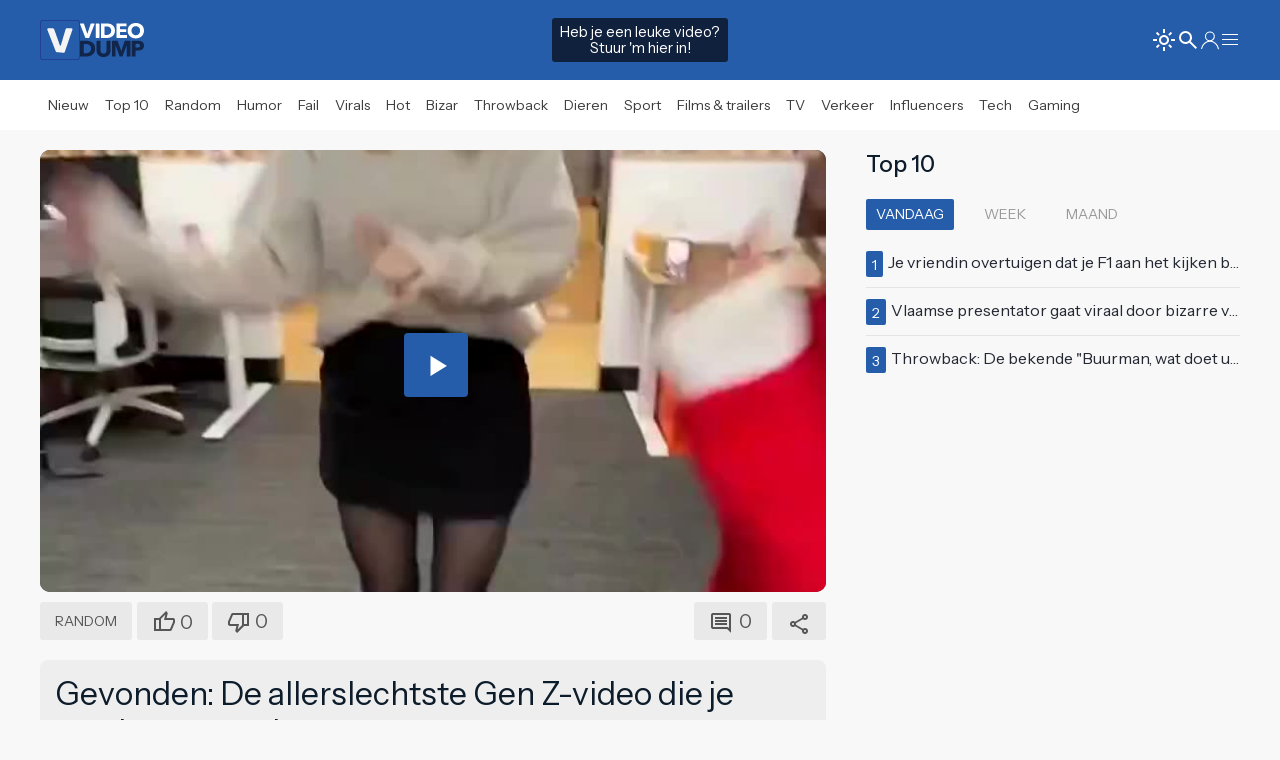

--- FILE ---
content_type: text/html; charset=UTF-8
request_url: https://www.videodump.nl/video/random/gevonden-de-allerslechtste-gen-z-video-die-je-vandaag-gaat-zien/28006
body_size: 13359
content:


<!DOCTYPE html>
<html  lang="nl-NL" class="">
<head>

					
											
	<meta name="facebook-domain-verification" content="hrxlt7o0quct0wljndj0lxn676f3so" />
	
	<meta charset="utf-8">
	<meta http-equiv="content-language" content="nl">	
	<meta name="viewport" content="width=device-width, initial-scale=1">
	<meta name="servert" value="web01" />

	<title>Gevonden: De allerslechtste Gen Z-video die je vandaag gaat zien | Videodump</title>
	
		<link rel="preconnect" href="https://content.videodump.nl" />
	<link rel="dns-prefetch" href="https://content.videodump.nl" />
		
			<meta name="robots" content="index,follow">
		
	<meta name="keywords" content="Gen Z, collega&#039;s, social media, trend">
	<meta name="description" content="Wat is er nou leuker dan met je Gen Z-collega's een "hilarische" video maken die je lekker op de socials kunt zetten zodat iedereen weet bij wat voor...">	
	<meta name="author" content="Arjan" />

	<link rel="home" href="https://www.videodump.nl/" />
	<link rel="canonical" href="https://www.videodump.nl/video/random/gevonden-de-allerslechtste-gen-z-video-die-je-vandaag-gaat-zien/28006">

		<link rel="apple-touch-icon" sizes="180x180" href="/icons/apple-touch-icon.png">
	<link rel="icon" type="image/png" sizes="32x32" href="/icons/favicon-32x32.png">
	<link rel="icon" type="image/png" sizes="16x16" href="/icons/favicon-16x16.png">
	<link rel="manifest" href="/icons/site.webmanifest">
	<link rel="shortcut icon" href="/icons/favicon.ico">
	<meta name="msapplication-TileColor" content="#bc0000">
	<meta name="msapplication-config" content="/icons/browserconfig.xml">
	<meta name="theme-color" content="#ffffff">
	
				<meta property="fb:pages" content="" />
				<meta property="fb:app_id" content="429334699606065" />
		
	<meta property="og:locale" content="nl_NL" />
	<meta property="og:site_name" content="Videodump" />
	<meta property="og:url" content="https://www.videodump.nl/video/random/gevonden-de-allerslechtste-gen-z-video-die-je-vandaag-gaat-zien/28006" />
	<meta property="og:type" content="article" />
	<meta property="og:title" content="Gevonden: De allerslechtste Gen Z-video die je vandaag gaat zien" />
	<meta property="og:description" content="Wat is er nou leuker dan met je Gen Z-collega's een "hilarische" video maken die je lekker op de socials kunt zetten zodat iedereen weet bij wat voor..." />
	<meta property="og:image" content="https://content.videodump.nl/thumbnails/28006/_960x600_crop_center-center_82_line/asset-ef55af28b2a2843fe7242530ce3a0d4d.jpg" />
	<meta property="og:image:width" content="960" />
	<meta property="og:image:height" content="540" />
	<meta property="og:image" content="https://content.videodump.nl/thumbnails/28006/_640x400_crop_center-center_60_line/asset-ef55af28b2a2843fe7242530ce3a0d4d.jpg" />
	<meta property="og:image:width" content="640" />
	<meta property="og:image:height" content="400" />

				
				
						
				
																					
			<meta property="og:video" content="https://content.videodump.nl/encoded/video/28006/asset-c416202077bd77f40818ed10699bf159.mp4" />
			<meta property="og:video:width" content="720" />
			<meta property="og:video:height" content="1280" />
			<meta property="og:video:type" content="video/mp4" />			
		
						<script type="application/ld+json">
			{
				"@context": "https://schema.org",
				"@type": "VideoObject",
				"name": "Gevonden: De allerslechtste Gen Z-video die je vandaag gaat zien",
				"description": "Wat is er nou leuker dan met je Gen Z-collega&#039;s een &quot;hilarische&quot; video maken die je lekker op de socials kunt zetten zodat iedereen weet bij wat voor geweldig bedrijf je werkt. &amp;#x1f922;",
				"thumbnailUrl": [
					"https://content.videodump.nl/encoded/preview/28006/preview_500x400.jpg",
					"https://content.videodump.nl/encoded/preview/28006/preview_800x450.jpg"
		 		],
				"uploadDate": "2024-07-20T10:15:00+02:00",
				"duration": "0M19S",
				"contentUrl": "https://content.videodump.nl/encoded/video/28006/asset-c416202077bd77f40818ed10699bf159.mp4",
				"embedUrl": "https://www.videodump.nl/embed/28006/28003"
			}
			</script>
				
		
				
		<meta name="twitter:card" content="summary_large_image">
	<meta name="twitter:site" content="@Videodump">
	<meta name="twitter:creator" content="@Videodump">
	<meta name="twitter:title" content="Gevonden: De allerslechtste Gen Z-video die je vandaag gaat zien">
	<meta name="twitter:description" content="Wat is er nou leuker dan met je Gen Z-collega's een "hilarische" video maken die je lekker op de socials kunt zetten zodat iedereen weet bij wat voor...">
	<meta name="twitter:image" content="https://content.videodump.nl/thumbnails/28006/_640x400_crop_center-center_60_line/asset-ef55af28b2a2843fe7242530ce3a0d4d.jpg">
	
				
						
		<link rel="preconnect" href="https://fonts.googleapis.com">
	<link rel="preconnect" href="https://fonts.gstatic.com" crossorigin>
	<link href="https://fonts.googleapis.com/css2?family=Instrument+Sans:ital,wght@0,400..700;1,400..700&display=swap" rel="stylesheet">
	
		<link rel="stylesheet" href="https://content.videodump.nl/website/css/uikit.theme.css?v=23423123" />
	<link rel="stylesheet" href="https://content.videodump.nl/website/css/uikit.overrides.css?v=23423123" />
	<script src="https://cdn.jsdelivr.net/npm/uikit@3.19.1/dist/js/uikit.min.js"></script>
	<script src="https://cdn.jsdelivr.net/npm/uikit@3.19.1/dist/js/uikit-icons.min.js"></script>
			
				<script type="module">!function(){const e=document.createElement("link").relList;if(!(e&&e.supports&&e.supports("modulepreload"))){for(const e of document.querySelectorAll('link[rel="modulepreload"]'))r(e);new MutationObserver((e=>{for(const o of e)if("childList"===o.type)for(const e of o.addedNodes)if("LINK"===e.tagName&&"modulepreload"===e.rel)r(e);else if(e.querySelectorAll)for(const o of e.querySelectorAll("link[rel=modulepreload]"))r(o)})).observe(document,{childList:!0,subtree:!0})}function r(e){if(e.ep)return;e.ep=!0;const r=function(e){const r={};return e.integrity&&(r.integrity=e.integrity),e.referrerpolicy&&(r.referrerPolicy=e.referrerpolicy),"use-credentials"===e.crossorigin?r.credentials="include":"anonymous"===e.crossorigin?r.credentials="omit":r.credentials="same-origin",r}(e);fetch(e.href,r)}}();</script>
<script>!function(){var e=document.createElement("script");if(!("noModule"in e)&&"onbeforeload"in e){var t=!1;document.addEventListener("beforeload",(function(n){if(n.target===e)t=!0;else if(!n.target.hasAttribute("nomodule")||!t)return;n.preventDefault()}),!0),e.type="module",e.src=".",document.head.appendChild(e),e.remove()}}();</script>
<script src="https://content.videodump.nl/website/dist/assets/polyfills-legacy-ec609b99.js" nomodule onload="e=new CustomEvent(&#039;vite-script-loaded&#039;, {detail:{path: &#039;vite/legacy-polyfills-legacy&#039;}});document.dispatchEvent(e);"></script>
<script type="module" src="https://content.videodump.nl/website/dist/assets/app-137ffbf2.js" crossorigin onload="e=new CustomEvent(&#039;vite-script-loaded&#039;, {detail:{path: &#039;src/main.js&#039;}});document.dispatchEvent(e);"></script>
<link href="https://content.videodump.nl/website/dist/assets/main-4fcbb3a7.css" rel="stylesheet" media="print" onload="this.media=&#039;all&#039;">
<script src="https://content.videodump.nl/website/dist/assets/app-legacy-c6856d21.js" nomodule onload="e=new CustomEvent(&#039;vite-script-loaded&#039;, {detail:{path: &#039;src/main-legacy.js&#039;}});document.dispatchEvent(e);"></script>

		<script type="text/javascript">
		window.csrfTokenName = "CRAFT_CSRF_TOKEN";
		window.csrfTokenValue = "2wCjzI1umCArv2o_DrEXlhGJIKZtkEjZDKA_pC1vbLG4tcwafL91C7kywonBCetXGc4uanvdfeBd3kb3AvwOuDvBbM1GXB_W7tSKdg3sBVs\u003D";
	</script>

	<script>
	document.addEventListener("DOMContentLoaded", function() {

	});
	</script>

			
					 
		
	<!-- Google tag (gtag.js) -->
		<script async src="https://www.googletagmanager.com/gtag/js?id=G-G649ZLCZWL"></script>
	<script>
		window.dataLayer = window.dataLayer || [];
		function gtag(){dataLayer.push(arguments);}
		gtag('js', new Date());
	
		gtag('config', 'G-G649ZLCZWL');
	</script>
	
		<script type="application/ld+json">
	{
		"@context": "https://schema.org",
		"@type": "Organization",
		"url": "https://www.videodump.nl/",
		"logo": "https://content.videodump.nl/images/website/logo_square.png",
		"potentialAction": {
			"@type": "SearchAction",
			"target": "https://www.videodump.nl/zoeken?q={search_term_string}",
			"query-input": "required name=search_term_string"
		}
	}
	</script> 
	
			
							
					
		
						
							
		<script src="https://www.google.com/recaptcha/api.js?render=6LeabKgpAAAAAGveYSI__QgJHuQx8RVr9WugidJU" async defer></script>
	
			<script type="application/javascript" src="https://sdki.truepush.com/sdk/v2.0.4/app.js" async></script>
	<script>
	var truepush = window.truepush || [];
					
	truepush.push(function(){
			truepush.Init({
					id: "660579617283f1a40c6f22dd"
			},function(error){
				if(error) console.error(error);
			})
	})
	</script>
			
<link href="https://www.videodump.nl/cpresources/dfec43f6/style.css?v=1744357499" rel="stylesheet">
<style>
:root {
	--background-color: #f8f8f8;
	--primary-color: #255dab;
	--tint-color: #255dab;
}	

/* recaptcha */
.grecaptcha-badge { 
		visibility: hidden !important;
}

/* cmp */
.qc-cmp2-persistent-link {
	display: none !important;
}

/* --- logos --- */
.logo-icon-cls-1 {
	fill: #12264b;
}
.logo-icon-cls-1, .logo-icon-cls-2 {
	stroke-width: 0px;
}
.logo-icon-cls-3 {
	fill: #255dab;
	stroke: #21409a;
	stroke-miterlimit: 10;
	stroke-width: 8px;
}
.logo-icon-cls-2 {
	fill: #fff;
}

.logo-text-cls-1 {
	fill: #12264b;
}
.logo-text-cls-1, .logo-text-cls-2 {
	stroke-width: 0px;
}
.logo-text-cls-2 {
	fill: #fff;
}

.logo-fav-icon-cls-1 {
	fill: #255dab;
	stroke: #21409a;
	stroke-miterlimit: 10;
	stroke-width: 8px;
}

.logo-fav-icon-cls-2 {
	fill: #f4f4f5;
	stroke-width: 0px;
}

</style></head>


<body
	class=" "
>
<div 
	id="app" 
	data-device='{
		"isApp":  false
	}' 
	data-user='{
		"loggedIn": false, 
		"isRedactie": false, 
		"darkTheme": false
	}'
	>
	<!-- Top bar -->
		<header class="top-bar" id="top-bar"> 
			<div class="uk-navbar-container uk-container uk-navbar-transparent" uk-navbar>
					<div class="uk-navbar-left uk-gap-small">
							
<div class="uk-inline icon-svg icon">
	<a href="/">	
									<svg id="Layer_2"  width="40" data-name="Layer 2" xmlns="http://www.w3.org/2000/svg" viewBox="0 0 304.5 304.5">
					<g id="Layer_2-2" data-name="Layer 2">
						<rect class="logo-fav-icon-cls-1" x="4" y="4" width="296.5" height="296.5" rx="16.55" ry="16.55"/>
					</g>
					<g id="Layer_4" data-name="Layer 4">
						<path class="logo-fav-icon-cls-2" d="M181.02,249.7l-53.36-4.99c-3.28,0-6.21-2.03-7.35-5.1L55.84,73.75c-1.92-5.13,1.88-10.6,7.35-10.6h34.26c4.78,0,9.02,3.07,10.5,7.62l43.29,121.94c1.16,3.56,6.15,3.67,7.48.17.04-.09,36.14-122.2,36.14-122.2,1.31-4.8,5.68-8.13,10.66-8.13l33.78.6c5.48,0,9.27,5.47,7.35,10.6l-58.28,170.85c-1.15,3.07-4.08,5.1-7.35,5.1Z"/>
					</g>
				</svg>
					

	</a>
</div>							<span class="uk-visible@s">
								
<div class="uk-inline icon-svg text">
	<a href="/">	
									<svg id="Layer_2" data-name="Layer 2" width="64" xmlns="http://www.w3.org/2000/svg" viewBox="0 0 290.9 158.57">
					<g id="Layer_2-2" data-name="Layer 2">
						<g id="Layer_1-2" data-name="Layer 1-2">
							<g>
								<path class="logo-text-cls-2" d="M39.46,70.15h-12.97c-1.06,0-2.02-.66-2.4-1.65L.17,5.31C-.46,3.63.77,1.84,2.57,1.84h12.96c1.11,0,2.09.71,2.44,1.77l15.25,46.67h.39L48.76,3.61c.34-1.06,1.33-1.77,2.44-1.77h12.64c1.8,0,3.04,1.81,2.39,3.48l-24.37,63.19c-.38.99-1.33,1.64-2.39,1.64h-.01Z"/>
								<path class="logo-text-cls-2" d="M71.57,67.58V4.39c0-1.41,1.15-2.56,2.56-2.56h11.47c1.41,0,2.56,1.15,2.56,2.56v63.19c0,1.41-1.15,2.56-2.56,2.56h-11.47c-1.41,0-2.56-1.15-2.56-2.56Z"/>
								<path class="logo-text-cls-2" d="M158.92,35.79c0,5.98-1.11,11.14-3.33,15.49s-5.15,7.91-8.78,10.71c-3.64,2.8-7.74,4.86-12.3,6.18-4.57,1.32-9.2,1.98-13.89,1.98h-22.91c-1.41,0-2.56-1.15-2.56-2.56V4.4c0-1.41,1.15-2.56,2.56-2.56h22.14c4.82,0,9.58.56,14.28,1.69s8.88,2.99,12.54,5.6c3.67,2.61,6.62,6.1,8.88,10.47,2.25,4.38,3.38,9.78,3.38,16.21v-.02ZM141.75,35.79c0-3.86-.63-7.06-1.88-9.6-1.25-2.54-2.93-4.57-5.02-6.08-2.09-1.51-4.47-2.59-7.14-3.23s-5.42-.97-8.25-.97h-5.64c-1.41,0-2.56,1.15-2.56,2.56v34.82c0,1.41,1.15,2.56,2.56,2.56h5.25c2.96,0,5.8-.34,8.54-1.01,2.73-.68,5.15-1.78,7.24-3.33,2.09-1.54,3.76-3.6,5.02-6.18,1.25-2.57,1.88-5.76,1.88-9.55h0Z"/>
								<path class="logo-text-cls-2" d="M165.87,67.58V4.39c0-1.41,1.15-2.56,2.56-2.56h40.81c1.41,0,2.56,1.15,2.56,2.56v8.77c0,1.41-1.15,2.56-2.56,2.56h-24.89c-1.41,0-2.56,1.15-2.56,2.56v7.81c0,1.41,1.15,2.56,2.56,2.56h23.25c1.41,0,2.56,1.15,2.56,2.56v8.1c0,1.41-1.15,2.56-2.56,2.56h-23.25c-1.41,0-2.56,1.15-2.56,2.56v9.06c0,1.41,1.15,2.56,2.56,2.56h26.62c1.41,0,2.56,1.15,2.56,2.56v8.96c0,1.41-1.15,2.56-2.56,2.56h-42.54c-1.41,0-2.56-1.15-2.56-2.56h0Z"/>
								<path class="logo-text-cls-2" d="M290.9,35.7c0,5.4-.93,10.34-2.8,14.81s-4.46,8.3-7.77,11.48-7.25,5.64-11.82,7.38-9.52,2.61-14.86,2.61-10.28-.87-14.81-2.61-8.46-4.2-11.77-7.38c-3.31-3.18-5.9-7.01-7.77-11.48s-2.8-9.41-2.8-14.81.93-10.4,2.8-14.81c1.86-4.41,4.45-8.15,7.77-11.24,3.31-3.09,7.24-5.47,11.77-7.14,4.54-1.67,9.47-2.51,14.81-2.51s10.29.84,14.86,2.51c4.57,1.67,8.51,4.05,11.82,7.14s5.9,6.84,7.77,11.24c1.86,4.41,2.8,9.34,2.8,14.81ZM273.25,35.7c0-2.96-.48-5.73-1.45-8.3s-2.3-4.78-4-6.61c-1.71-1.83-3.76-3.28-6.18-4.34-2.41-1.06-5.07-1.59-7.96-1.59s-5.53.53-7.91,1.59-4.44,2.51-6.18,4.34-3.07,4.04-4,6.61-1.4,5.34-1.4,8.3.48,5.93,1.45,8.54c.96,2.61,2.3,4.84,4,6.71,1.7,1.87,3.75,3.33,6.13,4.39s5.02,1.59,7.91,1.59,5.53-.53,7.91-1.59,4.44-2.52,6.18-4.39,3.09-4.1,4.05-6.71,1.45-5.45,1.45-8.54h0Z"/>
							</g>
							<g>
								<path class="logo-text-cls-1" d="M68.85,119.51c0,6.46-1.2,12.03-3.59,16.72-2.4,4.69-5.56,8.54-9.48,11.56s-8.35,5.24-13.28,6.67c-4.93,1.42-9.93,2.14-15,2.14H2.83c-1.56,0-2.83-1.27-2.83-2.83v-68.09c0-1.56,1.27-2.83,2.83-2.83h23.84c5.21,0,10.35.61,15.42,1.82,5.07,1.22,9.58,3.23,13.54,6.04s7.15,6.58,9.58,11.3,3.65,10.56,3.65,17.5h0ZM50.31,119.51c0-4.17-.68-7.62-2.03-10.36s-3.16-4.93-5.42-6.56c-2.26-1.63-4.83-2.79-7.71-3.49-2.88-.69-5.85-1.04-8.91-1.04h-6.02c-1.56,0-2.83,1.27-2.83,2.83v37.47c0,1.56,1.27,2.83,2.83,2.83h5.61c3.19,0,6.27-.36,9.22-1.09,2.95-.73,5.55-1.93,7.81-3.59,2.26-1.67,4.06-3.89,5.42-6.67,1.35-2.78,2.03-6.21,2.03-10.31v-.02Z"/>
								<path class="logo-text-cls-1" d="M136.48,140.92c-1.49,3.65-3.63,6.77-6.41,9.37s-6.13,4.64-10.05,6.09c-3.92,1.46-8.28,2.19-13.07,2.19s-9.24-.73-13.12-2.19c-3.89-1.46-7.19-3.49-9.9-6.09-2.71-2.6-4.79-5.73-6.25-9.37-1.46-3.65-2.19-7.69-2.19-12.13v-43.11c0-1.56,1.27-2.83,2.83-2.83h12.05c1.56,0,2.83,1.27,2.83,2.83v41.65c0,2.02.26,3.92.78,5.73s1.32,3.42,2.4,4.84c1.08,1.42,2.5,2.55,4.27,3.38,1.77.83,3.91,1.25,6.41,1.25s4.64-.42,6.41-1.25,3.21-1.96,4.32-3.38,1.91-3.04,2.4-4.84c.49-1.81.73-3.71.73-5.73v-41.65c0-1.56,1.27-2.83,2.83-2.83h12.15c1.56,0,2.83,1.27,2.83,2.83v43.11c0,4.44-.75,8.49-2.24,12.13h-.01Z"/>
								<path class="logo-text-cls-1" d="M214.9,156.59c-1.57,0-2.84-1.28-2.83-2.85l.39-49.33h-.31l-18.49,50.33c-.41,1.11-1.47,1.85-2.66,1.85h-8.53c-1.2,0-2.26-.75-2.66-1.88l-17.97-50.31h-.31l.39,49.33c0,1.57-1.26,2.85-2.83,2.85h-11.09c-1.56,0-2.83-1.27-2.83-2.83v-68.09c0-1.56,1.27-2.83,2.83-2.83h20.52c1.2,0,2.27.75,2.67,1.88l16.12,45.41h.42l15.41-45.37c.39-1.15,1.47-1.92,2.68-1.92h20.9c1.56,0,2.83,1.27,2.83,2.83v68.09c0,1.56-1.27,2.83-2.83,2.83h-11.82Z"/>
								<path class="logo-text-cls-1" d="M290.9,105.55c0,4.31-.8,7.93-2.4,10.88-1.6,2.95-3.75,5.33-6.46,7.14s-5.83,3.13-9.37,3.96-7.22,1.25-11.04,1.25h-6.03c-1.56,0-2.83,1.27-2.83,2.83v22.15c0,1.56-1.27,2.83-2.83,2.83h-12.15c-1.56,0-2.83-1.27-2.83-2.83v-68.09c0-1.56,1.27-2.83,2.83-2.83h24.25c4.03,0,7.79.4,11.3,1.2,3.51.8,6.56,2.08,9.17,3.85,2.6,1.77,4.65,4.1,6.15,6.98,1.49,2.88,2.24,6.44,2.24,10.68h0ZM273.09,105.66c0-1.74-.35-3.16-1.04-4.27-.7-1.11-1.63-1.98-2.81-2.6-1.18-.63-2.52-1.04-4.01-1.25-1.49-.21-3.04-.31-4.64-.31h-4.98c-1.56,0-2.83,1.27-2.83,2.83v11.74c0,1.56,1.27,2.83,2.83,2.83h4.67c1.67,0,3.26-.14,4.79-.42s2.9-.76,4.11-1.46c1.21-.69,2.17-1.61,2.86-2.76.69-1.15,1.04-2.59,1.04-4.32h.01Z"/>
							</g>
						</g>
					</g>
				</svg>
					

	</a>
</div>							</span>
					</div>
					<div class="uk-navbar-center">
						<div class="upload-cta uk-text-center uk-visible@s">
							<a href="/upload" title="Video insturen" class="uk-button">
									Heb je een leuke video?<br>
									Stuur 'm hier in!
							</a>
						</div>
					</div>
					<div class="uk-navbar-right">
							<ul class="uk-navbar-nav">
								<li>
										<a href="#">
											<theme-switcher 
												:dark="false"
												:user-id="0"
											></theme-switcher>
										</a>
									</li>																
									<li>
										<a href="#">
											<search-modal 
												action="https://www.videodump.nl/zoeken"
												text=""
												:nav-bar-item="false"
												></search-modal>
										</a>
									</li>
									
																														<li><a href="/aanmelden"><span uk-icon="icon: user"></span></a></li>
																												
									<li><a href="#" uk-toggle="target: #offcanvas-categories"><span uk-icon="icon: menu"></span></a></li>
							</ul>
					</div>

																				
			</div>
	</header>
		
	<!-- Category bar -->
		<nav class="sub-bar" id="sub-bar">
		<div class="uk-container uk-navbar-transparent uk-flex uk-flex-middle" uk-navbar style="height: 100%">
			<div class="uk-navbar-left uk-gap-remove">
				<a href="/" class="uk-button " title="Overzicht"><span class="">Nieuw</span></a>
				<a href="/top10" class="uk-button " title="Top 10 videos"><span class="">Top 10</span></a>

																	
									<a href="https://www.videodump.nl/videos/random " class="uk-button "  title="Random">Random</a>
									<a href="https://www.videodump.nl/videos/humor " class="uk-button "  title="Humor">Humor</a>
									<a href="https://www.videodump.nl/videos/fail " class="uk-button "  title="Fail">Fail</a>
									<a href="https://www.videodump.nl/videos/virals " class="uk-button "  title="Virals">Virals</a>
									<a href="https://www.videodump.nl/videos/hot " class="uk-button "  title="Hot">Hot</a>
									<a href="https://www.videodump.nl/videos/bizar " class="uk-button "  title="Bizar">Bizar</a>
									<a href="https://www.videodump.nl/videos/throwback " class="uk-button "  title="Throwback">Throwback</a>
									<a href="https://www.videodump.nl/videos/dieren " class="uk-button "  title="Dieren">Dieren</a>
									<a href="https://www.videodump.nl/videos/sport " class="uk-button "  title="Sport">Sport</a>
									<a href="https://www.videodump.nl/videos/films-trailers " class="uk-button "  title="Films &amp; trailers">Films &amp; trailers</a>
									<a href="https://www.videodump.nl/videos/tv " class="uk-button "  title="TV">TV</a>
									<a href="https://www.videodump.nl/videos/verkeer " class="uk-button "  title="Verkeer">Verkeer</a>
									<a href="https://www.videodump.nl/videos/influencers " class="uk-button "  title="Influencers">Influencers</a>
									<a href="https://www.videodump.nl/videos/tech " class="uk-button "  title="Tech">Tech</a>
									<a href="https://www.videodump.nl/videos/gaming " class="uk-button "  title="Gaming">Gaming</a>
							</div>				
		</div>
	</nav>
		
	<!-- Main Content  -->
	<main class="content">
	
				<link rel="stylesheet" href="https://content.videodump.nl/website/craft-plugins/comments/css/comments.css?v=">
<link rel="stylesheet" href="https://content.videodump.nl/website/craft-plugins/comments/css/overrides.css?v=">

<script src="https://content.videodump.nl/website/craft-plugins/comments/js/_base.js?v="></script>
<script src="https://content.videodump.nl/website/craft-plugins/comments/js/comments.js?v="></script>	
		
						
										
									
				
				
											  
		
					
					
		
													
				<main class="uk-container article-container video uk-margin-top uk-margin-bottom">
			<div class="uk-grid" data-ukgrid>
		
								<div class="uk-width-2-3@m left-col">
		
										<div class="uk-margin-nope">			
						
																					
															





	

<div class="media-container video">
		
		
		
		 
						

				
						 	
			
	
			
	<video-player-new 
		:id="28003"
		:analytics="false"			
		title="Gevonden: De allerslechtste Gen Z-video die je vandaag gaat zien" 		:ads="{ 
			'website': false, 
			'app': false
		}"
		:ads-limit="{ 			'website': 0, 
			'app': 1 
		}"
		:ads-vast-urls="[]"
		:ads-waterfall="true"
		:viewport-observer="false"
				:is-embeddable="false"
		:is-embed="false"
		embed-code='<iframe width="560" height="315" frameborder="0" src="https://www.videodump.nl//embed/28006/28003"></iframe>'
		:auto-size="false" 
		:mobile-ui="true"
		:options="{
			autoplay: false,
			fluid: true,
			aspectRatio: '16:9',
			poster: 'https://content.videodump.nl/encoded/preview/28006/preview_800x450.jpg',
			sources: [
									{ src: 'https://vz-851b0c35-810.b-cdn.net/5d26e231-97dd-432c-9446-23e758b6c5e9/playlist.m3u8', type: 'application/x-mpegURL' },
								{ src: 'https://content.videodump.nl/encoded/video/28006/asset-c416202077bd77f40818ed10699bf159.mp4?md5=e0mExn1S_waXWEbHmrBhgQ&amp;expires=1769085851', type: 'video/mp4' }
			]
		}">
	</video-player-new>

	
</div>								
																<div class="uk-margin-small-top">
									<video-toolbar
										
																				element-id="28006"
										post-date=""
										category="Random"
										
																				total-up-votes="0"
										total-down-votes="0"
										:show-up-vote="true"
										:show-down-vote="true"
										:show-tally-vote="false"
										:require-login="true"
										
																				total-comments="0"
										js-variables="{&quot;id&quot;:&quot;#cc-w-28006&quot;,&quot;settings&quot;:{&quot;baseUrl&quot;:&quot;\/index.php?p=actions&quot;,&quot;csrfTokenName&quot;:&quot;CRAFT_CSRF_TOKEN&quot;,&quot;csrfToken&quot;:&quot;2wCjzI1umCArv2o_DrEXlhGJIKZtkEjZDKA_pC1vbLG4tcwafL91C7kywonBCetXGc4uanvdfeBd3kb3AvwOuDvBbM1GXB_W7tSKdg3sBVs=&quot;,&quot;recaptchaEnabled&quot;:true,&quot;recaptchaKey&quot;:&quot;6LeabKgpAAAAAGveYSI__QgJHuQx8RVr9WugidJU&quot;,&quot;orderBy&quot;:&quot;desc&quot;,&quot;translations&quot;:{&quot;reply&quot;:&quot;Reageren&quot;,&quot;close&quot;:&quot;Sluiten&quot;,&quot;edit&quot;:&quot;Bewerken&quot;,&quot;save&quot;:&quot;Opslaan&quot;,&quot;delete-confirm&quot;:&quot;Are you sure you want to delete this comment?&quot;},&quot;element&quot;:{&quot;id&quot;:28006,&quot;siteId&quot;:1}}}"
										
																				site-name="Videodump"
										mailto="$SYSTEM_EMAIL"
										entry-url="https://www.videodump.nl/video/random/gevonden-de-allerslechtste-gen-z-video-die-je-vandaag-gaat-zien/28006"
										entry-title="Gevonden: De allerslechtste Gen Z-video die je vandaag gaat zien"
										embed-code='<iframe width="560" height="315" frameborder="0" src="https://www.videodump.nl/embed/28006/28003"></iframe>'
																		
									></video-toolbar>
								</div>
																					
					</div>
		
										<div class="description uk-padding-small uk-margin-top">
						<h1 class="title uk-margin-remove uk-text-left">Gevonden: De allerslechtste Gen Z-video die je vandaag gaat zien</h1>
						<span class="uk-text-meta">
							20/07 10:15
													</span>
														<div class="description uk-margin-top">Wat is er nou leuker dan met je Gen Z-collega's een "hilarische" video maken die je lekker op de socials kunt zetten zodat iedereen weet bij wat voor geweldig bedrijf je werkt. &#x1f922;</div>
						
						<div class="uk-grid uk-grid-collapse uk-flex uk-flex-bottom">
							<div class="uk-width-auto">
								<div class="uk-text-meta uk-margin-top">
									Meer video's over
								</div>
								<div class="tags-container">	
																															<span><a class="uk-label tag" href="/tag/gen-z">gen z</a></span>
																					<span><a class="uk-label tag" href="/tag/collegas">collega&#039;s</a></span>
																					<span><a class="uk-label tag" href="/tag/social-media">social media</a></span>
																					<span><a class="uk-label tag" href="/tag/trend">trend</a></span>
																		</div>
							</div>
							<div class="uk-width-expand"></div>
							<div class="uk-width-auto uk-text-right@s">
								<div class="uk-text-meta uk-margin-top">
									Delen
								</div>
								<social-share 
									:platforms="['facebook', 'x', 'whatsapp', 'link']" 
									url="https://www.videodump.nl/video/random/gevonden-de-allerslechtste-gen-z-video-die-je-vandaag-gaat-zien/28006" 
									title="Bekijk Gevonden: De allerslechtste Gen Z-video die je vandaag gaat zien">
								</social-share>
							</div>
						</div>
												
					</div>

															
						<div class="uk-margin-top uk-alert uk-border-rounded"  v-show="device.desktop">
					
							

<div class="uk-hidden@s">
	<h2 class="uk-heading custom  uk-heading uk-text-left">
				<span >Reacties</span>
	</h2>
</div>
<div class="uk-visible@s">
	<h2 class="uk-heading custom  uk-heading uk-text-left">
				<span >Reacties</span>
	</h2>
</div>

		
							
																						
							<a name="reacties"></a>
							<div class="uk-margin-top">
								<comments-loader 
									url="/async/comments?id=28006"
									:total-comments="0"
									:js-variables="{&quot;id&quot;:&quot;#cc-w-28006&quot;,&quot;settings&quot;:{&quot;baseUrl&quot;:&quot;\/index.php?p=actions&quot;,&quot;csrfTokenName&quot;:&quot;CRAFT_CSRF_TOKEN&quot;,&quot;csrfToken&quot;:&quot;2wCjzI1umCArv2o_DrEXlhGJIKZtkEjZDKA_pC1vbLG4tcwafL91C7kywonBCetXGc4uanvdfeBd3kb3AvwOuDvBbM1GXB_W7tSKdg3sBVs=&quot;,&quot;recaptchaEnabled&quot;:true,&quot;recaptchaKey&quot;:&quot;6LeabKgpAAAAAGveYSI__QgJHuQx8RVr9WugidJU&quot;,&quot;orderBy&quot;:&quot;desc&quot;,&quot;translations&quot;:{&quot;reply&quot;:&quot;Reageren&quot;,&quot;close&quot;:&quot;Sluiten&quot;,&quot;edit&quot;:&quot;Bewerken&quot;,&quot;save&quot;:&quot;Opslaan&quot;,&quot;delete-confirm&quot;:&quot;Are you sure you want to delete this comment?&quot;},&quot;element&quot;:{&quot;id&quot;:28006,&quot;siteId&quot;:1}}}"
									:auto-load="false" 
									button-text="Reageren"
								></comments-loader>
							</div>
					
						</div>
					
														
				</div>
				
								<div class="uk-width-1-3@m right-col">
	
						<div class="uk-margin-medium-top uk-hidden@m"></div>
						
										
						

<div class="uk-hidden@s">
	<h2 class="uk-heading custom  uk-heading uk-text-left">
				<span >Top 10</span>
	</h2>
</div>
<div class="uk-visible@s">
	<h2 class="uk-heading custom  uk-heading uk-text-left">
				<span >Top 10</span>
	</h2>
</div>

						
						





<div class="trending-list-container" style>
	<ul class="uk-subnav uk-subnav-pill" uk-switcher="animation: uk-animation-fade">
		<li><a href="#">Vandaag</a></li>
		<li><a href="#">Week</a></li>
		<li><a href="#">Maand</a></li>
	</ul>
		
	<ul class="uk-switcher uk-margin">
		<li>
			<ul class="uk-list uk-list-divider">
									<li>
						<span class="uk-label uk-label-small uk-margin-xsmall-right">1</span>
						<a href="https://www.videodump.nl/video/humor/je-vriendin-overtuigen-dat-je-f1-aan-het-kijken-bent/21938" title="Je vriendin overtuigen dat je F1 aan het kijken bent (45)">Je vriendin overtuigen dat je F1 aan het kijken bent</a>
					</li>
									<li>
						<span class="uk-label uk-label-small uk-margin-xsmall-right">2</span>
						<a href="https://www.videodump.nl/video/shownieuws/vlaamse-presentator-gaat-viraal-door-bizarre-vertoning-op-live-televisie-helemaal-stijf-van-de-bloem/38644" title="Vlaamse presentator gaat viraal door bizarre vertoning op live televisie: &quot;Helemaal stijf van de bloem&quot; (546)">Vlaamse presentator gaat viraal door bizarre vertoning op live televisie: &quot;Helemaal stijf van de bloem&quot;</a>
					</li>
									<li>
						<span class="uk-label uk-label-small uk-margin-xsmall-right">3</span>
						<a href="https://www.videodump.nl/video/tv/throwback-de-bekende-buurman-wat-doet-u-nu-scene-uit-flodder-met-tatjana-simic/35809" title="Throwback: De bekende &quot;Buurman, wat doet u nu?&quot;-scène uit Flodder met Tatjana Šimić (2792)">Throwback: De bekende &quot;Buurman, wat doet u nu?&quot;-scène uit Flodder met Tatjana Šimić</a>
					</li>
							</ul>										
		</li>
		<li>
			<ul class="uk-list uk-list-divider">
									<li>
						<span class="uk-label uk-label-small uk-margin-xsmall-right">1</span>
						<a href="https://www.videodump.nl/video/tv/throwback-de-bekende-buurman-wat-doet-u-nu-scene-uit-flodder-met-tatjana-simic/35809" title="Throwback: De bekende &quot;Buurman, wat doet u nu?&quot;-scène uit Flodder met Tatjana Šimić (2792)">Throwback: De bekende &quot;Buurman, wat doet u nu?&quot;-scène uit Flodder met Tatjana Šimić</a>
					</li>
									<li>
						<span class="uk-label uk-label-small uk-margin-xsmall-right">2</span>
						<a href="https://www.videodump.nl/video/virals/recovery-machine-voelt-toch-verdacht-veel-als-ander-soort-work-out/46547" title="Recovery-machine voelt toch verdacht veel als ander soort work-out (228)">Recovery-machine voelt toch verdacht veel als ander soort work-out</a>
					</li>
									<li>
						<span class="uk-label uk-label-small uk-margin-xsmall-right">3</span>
						<a href="https://www.videodump.nl/video/hot/vervelend-dat-het-niet-harder-waait/46527" title="Vervelend dat het niet harder waait! (217)">Vervelend dat het niet harder waait!</a>
					</li>
									<li>
						<span class="uk-label uk-label-small uk-margin-xsmall-right">4</span>
						<a href="https://www.videodump.nl/video/hot/welke-schoenen-vind-jij-het-mooiste/46521" title="Welke schoenen vind jij het mooiste? (180)">Welke schoenen vind jij het mooiste?</a>
					</li>
									<li>
						<span class="uk-label uk-label-small uk-margin-xsmall-right">5</span>
						<a href="https://www.videodump.nl/video/shownieuws/vlaamse-presentator-gaat-viraal-door-bizarre-vertoning-op-live-televisie-helemaal-stijf-van-de-bloem/38644" title="Vlaamse presentator gaat viraal door bizarre vertoning op live televisie: &quot;Helemaal stijf van de bloem&quot; (546)">Vlaamse presentator gaat viraal door bizarre vertoning op live televisie: &quot;Helemaal stijf van de bloem&quot;</a>
					</li>
									<li>
						<span class="uk-label uk-label-small uk-margin-xsmall-right">6</span>
						<a href="https://www.videodump.nl/video/man-klimt-leeuwenverblijf-in-braziliaanse-dierentuin-en-overleeft-het-niet/46561" title="Man klimt leeuwenverblijf in Braziliaanse dierentuin en overleeft het niet (144)">Man klimt leeuwenverblijf in Braziliaanse dierentuin en overleeft het niet</a>
					</li>
									<li>
						<span class="uk-label uk-label-small uk-margin-xsmall-right">7</span>
						<a href="https://www.videodump.nl/video/virals/realitycheck-vrouw-toont-verschil-tussen-insta-look-en-realiteit/46534" title="Realitycheck: Vrouw toont verschil tussen Insta-look en realiteit (161)">Realitycheck: Vrouw toont verschil tussen Insta-look en realiteit</a>
					</li>
									<li>
						<span class="uk-label uk-label-small uk-margin-xsmall-right">8</span>
						<a href="https://www.videodump.nl/video/hot/vrouwen-en-slingshots-blijft-een-winnende-combinatie/42582" title="Vrouwen en slingshots blijft een winnende combinatie (116)">Vrouwen en slingshots blijft een winnende combinatie</a>
					</li>
									<li>
						<span class="uk-label uk-label-small uk-margin-xsmall-right">9</span>
						<a href="https://www.videodump.nl/video/hot/we-genieten-samen-met-boerin-anna-van-de-natuur/19878" title="We genieten samen met boerin Anna van de natuur (550)">We genieten samen met boerin Anna van de natuur</a>
					</li>
									<li>
						<span class="uk-label uk-label-small uk-margin-xsmall-right">10</span>
						<a href="https://www.videodump.nl/video/hot/we-wilden-nog-nooit-zo-graag-dat-het-spookt-in-huis/46332" title="We wilden nog nooit zo graag dat het spookt in huis (123)">We wilden nog nooit zo graag dat het spookt in huis</a>
					</li>
							</ul>														
		</li>
		<li>
			<ul class="uk-list uk-list-divider">
									<li><span class="uk-label uk-margin-xsmall-right">1</span>
					<a href="https://www.videodump.nl/video/shownieuws/vlaamse-presentator-gaat-viraal-door-bizarre-vertoning-op-live-televisie-helemaal-stijf-van-de-bloem/38644" title="Vlaamse presentator gaat viraal door bizarre vertoning op live televisie: &quot;Helemaal stijf van de bloem&quot; (546)">Vlaamse presentator gaat viraal door bizarre vertoning op live televisie: &quot;Helemaal stijf van de bloem&quot;</a></li>
									<li><span class="uk-label uk-margin-xsmall-right">2</span>
					<a href="https://www.videodump.nl/video/tv/throwback-de-bekende-buurman-wat-doet-u-nu-scene-uit-flodder-met-tatjana-simic/35809" title="Throwback: De bekende &quot;Buurman, wat doet u nu?&quot;-scène uit Flodder met Tatjana Šimić (2792)">Throwback: De bekende &quot;Buurman, wat doet u nu?&quot;-scène uit Flodder met Tatjana Šimić</a></li>
									<li><span class="uk-label uk-margin-xsmall-right">3</span>
					<a href="https://www.videodump.nl/video/virals/recovery-machine-voelt-toch-verdacht-veel-als-ander-soort-work-out/46547" title="Recovery-machine voelt toch verdacht veel als ander soort work-out (228)">Recovery-machine voelt toch verdacht veel als ander soort work-out</a></li>
									<li><span class="uk-label uk-margin-xsmall-right">4</span>
					<a href="https://www.videodump.nl/video/hot/vervelend-dat-het-niet-harder-waait/46527" title="Vervelend dat het niet harder waait! (217)">Vervelend dat het niet harder waait!</a></li>
									<li><span class="uk-label uk-margin-xsmall-right">5</span>
					<a href="https://www.videodump.nl/video/virals/realitycheck-vrouw-toont-verschil-tussen-insta-look-en-realiteit/46534" title="Realitycheck: Vrouw toont verschil tussen Insta-look en realiteit (161)">Realitycheck: Vrouw toont verschil tussen Insta-look en realiteit</a></li>
									<li><span class="uk-label uk-margin-xsmall-right">6</span>
					<a href="https://www.videodump.nl/video/virals/jongedame-met-extra-bagage-wurmt-zich-tegen-de-stroom-van-de-roltrap/46515" title="Jongedame met extra bagage wurmt zich tegen de stroom van de roltrap (134)">Jongedame met extra bagage wurmt zich tegen de stroom van de roltrap</a></li>
									<li><span class="uk-label uk-margin-xsmall-right">7</span>
					<a href="https://www.videodump.nl/video/man-klimt-leeuwenverblijf-in-braziliaanse-dierentuin-en-overleeft-het-niet/46561" title="Man klimt leeuwenverblijf in Braziliaanse dierentuin en overleeft het niet (144)">Man klimt leeuwenverblijf in Braziliaanse dierentuin en overleeft het niet</a></li>
									<li><span class="uk-label uk-margin-xsmall-right">8</span>
					<a href="https://www.videodump.nl/video/hot/welke-schoenen-vind-jij-het-mooiste/46521" title="Welke schoenen vind jij het mooiste? (180)">Welke schoenen vind jij het mooiste?</a></li>
									<li><span class="uk-label uk-margin-xsmall-right">9</span>
					<a href="https://www.videodump.nl/video/hot/we-wilden-nog-nooit-zo-graag-dat-het-spookt-in-huis/46332" title="We wilden nog nooit zo graag dat het spookt in huis (123)">We wilden nog nooit zo graag dat het spookt in huis</a></li>
									<li><span class="uk-label uk-margin-xsmall-right">10</span>
					<a href="https://www.videodump.nl/video/random/de-belgische-esmee-rose-wil-met-1500-mannen-nieuw-record-neerzetten/42895" title="De Belgische Esmée Rose wil met 1500 mannen nieuw &#039;record&#039; neerzetten (177)">De Belgische Esmée Rose wil met 1500 mannen nieuw &#039;record&#039; neerzetten</a></li>
							</ul>														
		</li>
	</ul>
</div>				
				</div>		
				
			</div>	
		</main>		

						
						
				
		<section class="uk-section uk-section-default">
			<div class="uk-container">
								
				<div uk-grid class="uk-margin-top">
					
					<!-- left col -->
					<div class="uk-width-2-3@m left-col">
		
						<!-- latest entries -->
						<div class="uk-inline uk-width-1-1">
							
							

<div class="uk-hidden@s">
	<h2 class="uk-heading custom  uk-heading uk-text-left">
				<span >Highlighted</span>
	</h2>
</div>
<div class="uk-visible@s">
	<h2 class="uk-heading custom  uk-heading uk-text-left">
				<span >Highlighted</span>
	</h2>
</div>

														
						</div>						
						<div uk-grid class="uk-child-width-1-2 uk-child-width-1-3@m uk-grid-small responsive-padding">
															<div>
									


						

<a href="https://www.videodump.nl/video/verkeer/automobilisten-rennen-op-laatste-moment-uit-brandende-auto-op-de-a58/46553">
	<div class="card video uk-relative">
		<div class="uk-inline-clip uk-transition-toggle">
			<img src="https://content.videodump.nl/thumbnails/46553/_640x400_crop_center-center_60_line/asset-80251e7d61b46c801d645e5e8f7b791c.jpg" width="960" height="580" alt="Automobilisten rennen op laatste moment uit brandende auto op de A58" class="uk-border-rounded uk-transition-opaque uk-transition-scale-up">
			<span class="uk-position-center">
				<span class="play material-symbols-outlined medium"><svg xmlns="http://www.w3.org/2000/svg" height="24" viewBox="0 -960 960 960" width="24"><path d="m380-300 280-180-280-180v360ZM480-80q-83 0-156-31.5T197-197q-54-54-85.5-127T80-480q0-83 31.5-156T197-763q54-54 127-85.5T480-880q83 0 156 31.5T763-763q54 54 85.5 127T880-480q0 83-31.5 156T763-197q-54 54-127 85.5T480-80Zm0-80q134 0 227-93t93-227q0-134-93-227t-227-93q-134 0-227 93t-93 227q0 134 93 227t227 93Zm0-320Z"/></svg></span>
			</span>
			
		</div>
		<div>
			<h2 class="title uk-margin-small-top">Automobilisten rennen op laatste moment uit brandende auto op de A58</h2>
		</div>
	</div>
</a>								</div>
																<div>
									


						

<a href="https://www.videodump.nl/video/man-klimt-leeuwenverblijf-in-braziliaanse-dierentuin-en-overleeft-het-niet/46561">
	<div class="card video uk-relative">
		<div class="uk-inline-clip uk-transition-toggle">
			<img src="https://content.videodump.nl/thumbnails/46561/_640x400_crop_center-center_60_line/asset-7311d1ee3d4690c2661deab08709aef2.jpg" width="960" height="580" alt="Man klimt leeuwenverblijf in Braziliaanse dierentuin en overleeft het niet" class="uk-border-rounded uk-transition-opaque uk-transition-scale-up">
			<span class="uk-position-center">
				<span class="play material-symbols-outlined medium"><svg xmlns="http://www.w3.org/2000/svg" height="24" viewBox="0 -960 960 960" width="24"><path d="m380-300 280-180-280-180v360ZM480-80q-83 0-156-31.5T197-197q-54-54-85.5-127T80-480q0-83 31.5-156T197-763q54-54 127-85.5T480-880q83 0 156 31.5T763-763q54 54 85.5 127T880-480q0 83-31.5 156T763-197q-54 54-127 85.5T480-80Zm0-80q134 0 227-93t93-227q0-134-93-227t-227-93q-134 0-227 93t-93 227q0 134 93 227t227 93Zm0-320Z"/></svg></span>
			</span>
			
		</div>
		<div>
			<h2 class="title uk-margin-small-top">Man klimt leeuwenverblijf in Braziliaanse dierentuin en overleeft het niet</h2>
		</div>
	</div>
</a>								</div>
																<div>
									


						

<a href="https://www.videodump.nl/video/virals/recovery-machine-voelt-toch-verdacht-veel-als-ander-soort-work-out/46547">
	<div class="card video uk-relative">
		<div class="uk-inline-clip uk-transition-toggle">
			<img src="https://content.videodump.nl/thumbnails/46547/_640x400_crop_center-center_60_line/asset-fcbe6daae6ea0f1eb1fe72a6dd6e847c.jpg" width="960" height="580" alt="Recovery-machine voelt toch verdacht veel als ander soort work-out" class="uk-border-rounded uk-transition-opaque uk-transition-scale-up">
			<span class="uk-position-center">
				<span class="play material-symbols-outlined medium"><svg xmlns="http://www.w3.org/2000/svg" height="24" viewBox="0 -960 960 960" width="24"><path d="m380-300 280-180-280-180v360ZM480-80q-83 0-156-31.5T197-197q-54-54-85.5-127T80-480q0-83 31.5-156T197-763q54-54 127-85.5T480-880q83 0 156 31.5T763-763q54 54 85.5 127T880-480q0 83-31.5 156T763-197q-54 54-127 85.5T480-80Zm0-80q134 0 227-93t93-227q0-134-93-227t-227-93q-134 0-227 93t-93 227q0 134 93 227t227 93Zm0-320Z"/></svg></span>
			</span>
			
		</div>
		<div>
			<h2 class="title uk-margin-small-top">Recovery-machine voelt toch verdacht veel als ander soort work-out</h2>
		</div>
	</div>
</a>								</div>
																<div>
									


						

<a href="https://www.videodump.nl/video/virals/realitycheck-vrouw-toont-verschil-tussen-insta-look-en-realiteit/46534">
	<div class="card video uk-relative">
		<div class="uk-inline-clip uk-transition-toggle">
			<img src="https://content.videodump.nl/thumbnails/46534/_640x400_crop_center-center_60_line/asset-9cad62e7f8493021760127efcfb8b94c.jpg" width="960" height="580" alt="Realitycheck: Vrouw toont verschil tussen Insta-look en realiteit" class="uk-border-rounded uk-transition-opaque uk-transition-scale-up">
			<span class="uk-position-center">
				<span class="play material-symbols-outlined medium"><svg xmlns="http://www.w3.org/2000/svg" height="24" viewBox="0 -960 960 960" width="24"><path d="m380-300 280-180-280-180v360ZM480-80q-83 0-156-31.5T197-197q-54-54-85.5-127T80-480q0-83 31.5-156T197-763q54-54 127-85.5T480-880q83 0 156 31.5T763-763q54 54 85.5 127T880-480q0 83-31.5 156T763-197q-54 54-127 85.5T480-80Zm0-80q134 0 227-93t93-227q0-134-93-227t-227-93q-134 0-227 93t-93 227q0 134 93 227t227 93Zm0-320Z"/></svg></span>
			</span>
			
		</div>
		<div>
			<h2 class="title uk-margin-small-top">Realitycheck: Vrouw toont verschil tussen Insta-look en realiteit</h2>
		</div>
	</div>
</a>								</div>
																<div>
									


						

<a href="https://www.videodump.nl/video/verkeer/laagstaande-zon-en-beslagen-voorruit-zorgen-voor-harde-kettingbotsing/46540">
	<div class="card video uk-relative">
		<div class="uk-inline-clip uk-transition-toggle">
			<img src="https://content.videodump.nl/thumbnails/46540/_640x400_crop_center-center_60_line/asset-14aa8636f22a969540c0c1a7a24ea4d6.jpg" width="960" height="580" alt="Laagstaande zon en beslagen voorruit zorgen voor harde kettingbotsing" class="uk-border-rounded uk-transition-opaque uk-transition-scale-up">
			<span class="uk-position-center">
				<span class="play material-symbols-outlined medium"><svg xmlns="http://www.w3.org/2000/svg" height="24" viewBox="0 -960 960 960" width="24"><path d="m380-300 280-180-280-180v360ZM480-80q-83 0-156-31.5T197-197q-54-54-85.5-127T80-480q0-83 31.5-156T197-763q54-54 127-85.5T480-880q83 0 156 31.5T763-763q54 54 85.5 127T880-480q0 83-31.5 156T763-197q-54 54-127 85.5T480-80Zm0-80q134 0 227-93t93-227q0-134-93-227t-227-93q-134 0-227 93t-93 227q0 134 93 227t227 93Zm0-320Z"/></svg></span>
			</span>
			
		</div>
		<div>
			<h2 class="title uk-margin-small-top">Laagstaande zon en beslagen voorruit zorgen voor harde kettingbotsing</h2>
		</div>
	</div>
</a>								</div>
																<div>
									


						

<a href="https://www.videodump.nl/video/hot/vervelend-dat-het-niet-harder-waait/46527">
	<div class="card video uk-relative">
		<div class="uk-inline-clip uk-transition-toggle">
			<img src="https://content.videodump.nl/thumbnails/46527/_640x400_crop_center-center_60_line/asset-c3280399130f79ebfc453e98bb2a900f.jpg" width="960" height="580" alt="Vervelend dat het niet harder waait!" class="uk-border-rounded uk-transition-opaque uk-transition-scale-up">
			<span class="uk-position-center">
				<span class="play material-symbols-outlined medium"><svg xmlns="http://www.w3.org/2000/svg" height="24" viewBox="0 -960 960 960" width="24"><path d="m380-300 280-180-280-180v360ZM480-80q-83 0-156-31.5T197-197q-54-54-85.5-127T80-480q0-83 31.5-156T197-763q54-54 127-85.5T480-880q83 0 156 31.5T763-763q54 54 85.5 127T880-480q0 83-31.5 156T763-197q-54 54-127 85.5T480-80Zm0-80q134 0 227-93t93-227q0-134-93-227t-227-93q-134 0-227 93t-93 227q0 134 93 227t227 93Zm0-320Z"/></svg></span>
			</span>
			
		</div>
		<div>
			<h2 class="title uk-margin-small-top">Vervelend dat het niet harder waait!</h2>
		</div>
	</div>
</a>								</div>
														</div>
						
					</div>
						
					<!-- right col: list -->
					<div class="uk-width-1-3@m right-col">
		
						

		
	<div class="uk-margin-top uk-hidden@m"></div>

	

<div class="uk-hidden@s">
	<h2 class="uk-heading custom  uk-heading uk-text-left">
				<span >Gerelateerd</span>
	</h2>
</div>
<div class="uk-visible@s">
	<h2 class="uk-heading custom  uk-heading uk-text-left">
				<span >Gerelateerd</span>
	</h2>
</div>

		

		
		

											
			
				





<article class="card small uk-margin-bottom">
	<a href="https://www.videodump.nl/video/dieren/opnieuw-oog-in-oog-met-wandelende-wolf-duikt-op-in-woonwijk-ermelo/46507">
		<div class="uk-flex uk-flex-middle uk-grid uk-grid-small">
				<div class="uk-width-auto left-col uk-relative">
						<img src="https://content.videodump.nl/thumbnails/46507/_640x400_crop_center-center_60_line/asset-17c1a7f327694538f6dbea88a061299e.jpg" width="120" class="uk-border-rounded">
													<div class="uk-position-bottom-right uk-padding-xsmall">
								<span class="uk-label length">00:22</span>
							</div>
										</div>
				<div class="uk-width-expand right-col">
										<h3 class="title uk-margin-remove">Opnieuw oog in oog met wandelende wolf, duikt op in woonwijk Ermelo</h3>
									</div>
		</div>
	</a>
</article>

	
		

											
			
				





<article class="card small uk-margin-bottom">
	<a href="https://www.videodump.nl/video/gaming/verrassing-grand-theft-auto-vi-komt-pas-in-november-2026-uit/46062">
		<div class="uk-flex uk-flex-middle uk-grid uk-grid-small">
				<div class="uk-width-auto left-col uk-relative">
						<img src="https://content.videodump.nl/thumbnails/46062/_640x400_crop_center-center_60_line/46059/asset-ae5c00bb73314ec30d9e130284834fac.jpg" width="120" class="uk-border-rounded">
													<div class="uk-position-bottom-right uk-padding-xsmall">
								<span class="uk-label length">01:10</span>
							</div>
										</div>
				<div class="uk-width-expand right-col">
										<h3 class="title uk-margin-remove">VERRASSING! Grand Theft Auto VI komt pas in november 2026 uit</h3>
									</div>
		</div>
	</a>
</article>

	
		

											
			
				





<article class="card small uk-margin-bottom">
	<a href="https://www.videodump.nl/video/virals/kersverse-moeder-kan-na-haar-bevalling-eindelijk-weer-los/46000">
		<div class="uk-flex uk-flex-middle uk-grid uk-grid-small">
				<div class="uk-width-auto left-col uk-relative">
						<img src="https://content.videodump.nl/thumbnails/46000/_640x400_crop_center-center_60_line/asset-17a6493f3be66ad52fef6b827a7064f9.jpg" width="120" class="uk-border-rounded">
													<div class="uk-position-bottom-right uk-padding-xsmall">
								<span class="uk-label length">00:04</span>
							</div>
										</div>
				<div class="uk-width-expand right-col">
										<h3 class="title uk-margin-remove">Kersverse moeder kan na haar bevalling eindelijk weer los</h3>
									</div>
		</div>
	</a>
</article>

	
		

											
			
				





<article class="card small uk-margin-bottom">
	<a href="https://www.videodump.nl/video/virals/laten-we-hopen-dat-deze-tiktok-bingo-trend-niet-naar-nederland-overwaait/45874">
		<div class="uk-flex uk-flex-middle uk-grid uk-grid-small">
				<div class="uk-width-auto left-col uk-relative">
						<img src="https://content.videodump.nl/thumbnails/45874/_640x400_crop_center-center_60_line/asset-895f1b3c72b353d230ee6d7eccebd33f.jpg" width="120" class="uk-border-rounded">
													<div class="uk-position-bottom-right uk-padding-xsmall">
								<span class="uk-label length">01:04</span>
							</div>
										</div>
				<div class="uk-width-expand right-col">
										<h3 class="title uk-margin-remove">Laten we hopen dat deze TikTok bingo-trend niet naar Nederland overwaait</h3>
									</div>
		</div>
	</a>
</article>

	
		

											
			
				





<article class="card small uk-margin-bottom">
	<a href="https://www.videodump.nl/video/virals/schotse-vrouw-deed-maandenlang-alsof-ze-zwanger-was-met-pop-en-nepbaby/45791">
		<div class="uk-flex uk-flex-middle uk-grid uk-grid-small">
				<div class="uk-width-auto left-col uk-relative">
						<img src="https://content.videodump.nl/thumbnails/45791/_640x400_crop_center-center_60_line/45790/asset-f32cf60d78781660dd190b3a91404d62.jpg" width="120" class="uk-border-rounded">
													<div class="uk-position-bottom-right uk-padding-xsmall">
								<span class="uk-label length">01:27</span>
							</div>
										</div>
				<div class="uk-width-expand right-col">
										<h3 class="title uk-margin-remove">Schotse vrouw deed maandenlang alsof ze zwanger was met pop en nepbaby</h3>
									</div>
		</div>
	</a>
</article>

		
										
					</div>
					<!-- // list -->
											
				</div>
				<!-- // grid -->
					
			</div>
		</section>
			 
							<span class="uk-hidden"><img src="https://www.videodump.nl/index.php?p=actions/views-work/register-view/beacon-image&amp;signature=70263e941a5eb4f252c23fda6ee76c231ba15514&amp;_signedVal={%22id%22%3A28006%2C%22f%22%3A1%2C%22sid%22%3A1}&amp;_cb=cb69720d8b975b8" alt="" width="1" height="1"/></span>
				
		
	</main>
		
	<!-- Footer -->
			<footer class="site-footer">
		<div class="uk-container uk-padding">
			<div class="uk-grid-medium" uk-grid>
				
				<div class="uk-width-1-1 uk-width-1-2@s">
					
					

<div class="uk-hidden@s">
	<h3 class="uk-heading custom  uk-heading uk-text-left">
				<span >Categorieën</span>
	</h3>
</div>
<div class="uk-visible@s">
	<h3 class="uk-heading custom  uk-heading uk-text-left">
				<span >Categorieën</span>
	</h3>
</div>

		
					
																
																	<div uk-grid class="uk-grid-divider uk-child-width-1-2 uk-child-width-1-2@m">
							<div>
								<ul class="uk-list">
																			<li><a href="https://www.videodump.nl/videos/random">Random</a></li>
																			<li><a href="https://www.videodump.nl/videos/humor">Humor</a></li>
																			<li><a href="https://www.videodump.nl/videos/fail">Fail</a></li>
																			<li><a href="https://www.videodump.nl/videos/virals">Virals</a></li>
																			<li><a href="https://www.videodump.nl/videos/hot">Hot</a></li>
																			<li><a href="https://www.videodump.nl/videos/bizar">Bizar</a></li>
																			<li><a href="https://www.videodump.nl/videos/throwback">Throwback</a></li>
																			<li><a href="https://www.videodump.nl/videos/dieren">Dieren</a></li>
																			<li><a href="https://www.videodump.nl/videos/sport">Sport</a></li>
																			<li><a href="https://www.videodump.nl/videos/films-trailers">Films &amp; trailers</a></li>
																			<li><a href="https://www.videodump.nl/videos/tv">TV</a></li>
																			<li><a href="https://www.videodump.nl/videos/verkeer">Verkeer</a></li>
																			<li><a href="https://www.videodump.nl/videos/influencers">Influencers</a></li>
																			<li><a href="https://www.videodump.nl/videos/tech">Tech</a></li>
																	</ul>
							</div>
							<div>
								<ul class="uk-list">
																			<li><a href="https://www.videodump.nl/videos/gaming">Gaming</a></li>
																			<li><a href="https://www.videodump.nl/videos/politiek">Politiek</a></li>
																			<li><a href="https://www.videodump.nl/videos/life-hacks">Life hacks</a></li>
																			<li><a href="https://www.videodump.nl/videos/fun">Fun</a></li>
																			<li><a href="https://www.videodump.nl/videos/fails">Fails</a></li>
																			<li><a href="https://www.videodump.nl/videos/knokken">Knokken</a></li>
																			<li><a href="https://www.videodump.nl/videos/hot-shots">Hot shots</a></li>
																			<li><a href="https://www.videodump.nl/videos/gekkies">Gekkies</a></li>
																			<li><a href="https://www.videodump.nl/videos/muziek">Muziek</a></li>
																			<li><a href="https://www.videodump.nl/videos/ai">AI</a></li>
																			<li><a href="https://www.videodump.nl/videos/shownieuws">Shownieuws</a></li>
																			<li><a href="https://www.videodump.nl/videos/crypto">Crypto</a></li>
																			<li><a href="https://www.videodump.nl/videos/films-series">Films &amp; Series</a></li>
																	</ul>
							</div>
						</div>
										
				</div>
										
				<div class="uk-width-1-2 uk-width-1-4@s">

					<div class="">
						

<div class="uk-hidden@s">
	<h3 class="uk-heading custom  uk-heading uk-text-left">
				<span >Contact</span>
	</h3>
</div>
<div class="uk-visible@s">
	<h3 class="uk-heading custom  uk-heading uk-text-left">
				<span >Contact</span>
	</h3>
</div>

	
					</div>
					
					<ul class="uk-list">
						<li><a href="/contact">Contact opnemen</a></li>
					</ul>
													
					<div class="uk-margin-medium-top">
						

<div class="uk-hidden@s">
	<h3 class="uk-heading custom  uk-heading uk-text-left">
				<span >Aanraders</span>
	</h3>
</div>
<div class="uk-visible@s">
	<h3 class="uk-heading custom  uk-heading uk-text-left">
				<span >Aanraders</span>
	</h3>
</div>

	
					</div>
					
					<ul class="uk-list">
											<li>
							<a href="https://www.skoften.net" target="_blank">Nieuws &amp; Virals</a>
						</li>
											<li>
							<a href="https://www.donnie.nl" target="_blank">Shirts &amp; Hoodies</a>
						</li>
											<li>
							<a href="https://www.nieuwnieuws.nl" target="_blank">Nieuws &amp; entertainment</a>
						</li>
											<li>
							<a href="https://www.picdump.nl" target="_blank">Picdumps</a>
						</li>
											<li>
							<a href="https://www.gifdump.nl" target="_blank">Gifdumps</a>
						</li>
										</ul>
				
				</div>
				
				<div class="uk-width-1-2 uk-width-1-4@s">

					

<div class="uk-hidden@s">
	<h3 class="uk-heading custom  uk-heading uk-text-left">
				<span >Privacy</span>
	</h3>
</div>
<div class="uk-visible@s">
	<h3 class="uk-heading custom  uk-heading uk-text-left">
				<span >Privacy</span>
	</h3>
</div>

	
					<ul class="uk-list">
						<li><a href="/avg/voorwaarden" title="voorwaarden">Voorwaarden</a></li>
						<li><a href="/avg/privacy" title="privacy">Privacy</a></li>			
					</ul>

					<div class="uk-margin-medium-top">
						

<div class="uk-hidden@s">
	<h3 class="uk-heading custom  uk-heading uk-text-left">
				<span >RSS</span>
	</h3>
</div>
<div class="uk-visible@s">
	<h3 class="uk-heading custom  uk-heading uk-text-left">
				<span >RSS</span>
	</h3>
</div>

	
						<ul class="uk-list">
							<li><a href="/feeds/rss.xml" title="voorwaarden">Videos</a></li>
							<li><a href="/sitemap.xml" title="voorwaarden">Sitemap</a></li>
						</ul>
					</div>
																								
					<div class="uk-margin-top uk-text-left uk-text-small">
						 © 2026 Videodump<br />Alle rechten voorbehouden
					</div>
					
				</div>	
											
			</div>
		</div>
	</footer>
		
				<div id="login-register-modal" class="uk-flex-top" uk-modal>
			<div class="uk-modal-dialog uk-modal-body uk-margin-auto-vertical">
				<button class="uk-modal-close-default" type="button" uk-close></button>
								
	
<login-register 
	:social-login="true"
			facebook-login-url="https://www.videodump.nl/index.php?p=actions/social-login/auth/login&amp;redirect=aebb429a98be36e1c800ce0726dbca09dbf4cf434f77a9785927b29faa6c8d1b/account/ingelogd&amp;provider=facebook"
			
	:is-app="false"
	return-url-web="/account/ingelogd" 
	return-url-app="/account/ingelogd?isApp=1"
></login-register>			</div>
		</div>
		
					
								
		<div id="offcanvas-categories" class="offcanvas categories" uk-offcanvas="flip: true; overlay: true">
			<div class="uk-offcanvas-bar">
					<div class="uk-padding-small">
						
						<button class="uk-offcanvas-close" type="button" uk-close></button>
		
												
							

<div class="uk-hidden@s">
	<h2 class="uk-heading custom  uk-heading uk-text-left">
				<span >Aanmelden</span>
	</h2>
</div>
<div class="uk-visible@s">
	<h2 class="uk-heading custom  uk-heading uk-text-left">
				<span >Aanmelden</span>
	</h2>
</div>

	
									
					
							<div>
								<a href="/aanmelden" @click="loginRegister" class="uk-icon-button uk-margin-small-right" uk-icon="mail"></a>
																	<a href="https://www.videodump.nl/index.php?p=actions/social-login/auth/login&amp;redirect=aebb429a98be36e1c800ce0726dbca09dbf4cf434f77a9785927b29faa6c8d1b/account/ingelogd&amp;provider=facebook" class="uk-icon-button uk-margin-small-right" uk-icon="facebook"></a>
															</div>
						
																
						<div class="uk-margin-large-top">
							

<div class="uk-hidden@s">
	<h2 class="uk-heading custom  uk-heading uk-text-left">
				<span >Video insturen</span>
	</h2>
</div>
<div class="uk-visible@s">
	<h2 class="uk-heading custom  uk-heading uk-text-left">
				<span >Video insturen</span>
	</h2>
</div>

			
										
							<div class="upload uk-margin-top">
									Heb je een leuke video?<br>
									Upload 'm <a href="/upload" title="Video insturen" class="button">hier</a> in!
							</div>
						</div>
							
						<div class="uk-margin-medium-top">
							

<div class="uk-hidden@s">
	<h2 class="uk-heading custom  uk-heading uk-text-left">
				<span >Categorieën</span>
	</h2>
</div>
<div class="uk-visible@s">
	<h2 class="uk-heading custom  uk-heading uk-text-left">
				<span >Categorieën</span>
	</h2>
</div>

		
						</div>	
							
							
														
							<div class="uk-grid" uk-grid>
								<div class="uk-width-1-1">
									<ul class="uk-list">
											<li><a href="/videos">Alle video's</a></li>
																								<li>
															<a href="https://www.videodump.nl/videos/random">Random</a>
													</li>
																								<li>
															<a href="https://www.videodump.nl/videos/humor">Humor</a>
													</li>
																								<li>
															<a href="https://www.videodump.nl/videos/fail">Fail</a>
													</li>
																								<li>
															<a href="https://www.videodump.nl/videos/virals">Virals</a>
													</li>
																								<li>
															<a href="https://www.videodump.nl/videos/hot">Hot</a>
													</li>
																								<li>
															<a href="https://www.videodump.nl/videos/bizar">Bizar</a>
													</li>
																								<li>
															<a href="https://www.videodump.nl/videos/throwback">Throwback</a>
													</li>
																								<li>
															<a href="https://www.videodump.nl/videos/dieren">Dieren</a>
													</li>
																								<li>
															<a href="https://www.videodump.nl/videos/sport">Sport</a>
													</li>
																								<li>
															<a href="https://www.videodump.nl/videos/films-trailers">Films &amp; trailers</a>
													</li>
																								<li>
															<a href="https://www.videodump.nl/videos/tv">TV</a>
													</li>
																								<li>
															<a href="https://www.videodump.nl/videos/verkeer">Verkeer</a>
													</li>
																								<li>
															<a href="https://www.videodump.nl/videos/influencers">Influencers</a>
													</li>
																								<li>
															<a href="https://www.videodump.nl/videos/tech">Tech</a>
													</li>
																								<li>
															<a href="https://www.videodump.nl/videos/gaming">Gaming</a>
													</li>
																								<li>
															<a href="https://www.videodump.nl/videos/politiek">Politiek</a>
													</li>
																								<li>
															<a href="https://www.videodump.nl/videos/life-hacks">Life hacks</a>
													</li>
																								<li>
															<a href="https://www.videodump.nl/videos/fun">Fun</a>
													</li>
																								<li>
															<a href="https://www.videodump.nl/videos/fails">Fails</a>
													</li>
																								<li>
															<a href="https://www.videodump.nl/videos/knokken">Knokken</a>
													</li>
																								<li>
															<a href="https://www.videodump.nl/videos/hot-shots">Hot shots</a>
													</li>
																								<li>
															<a href="https://www.videodump.nl/videos/gekkies">Gekkies</a>
													</li>
																								<li>
															<a href="https://www.videodump.nl/videos/muziek">Muziek</a>
													</li>
																								<li>
															<a href="https://www.videodump.nl/videos/ai">AI</a>
													</li>
																								<li>
															<a href="https://www.videodump.nl/videos/shownieuws">Shownieuws</a>
													</li>
																								<li>
															<a href="https://www.videodump.nl/videos/crypto">Crypto</a>
													</li>
																								<li>
															<a href="https://www.videodump.nl/videos/films-series">Films &amp; Series</a>
													</li>
																				</ul>
								</div>
							</div>
						
												
					</div>
			</div>
		</div>
			
</div>

<script src="https://www.instagram.com/embed.js"></script>
<script src="https://www.google.com/recaptcha/api.js?render=6LeabKgpAAAAAGveYSI__QgJHuQx8RVr9WugidJU" defer async></script>
<script src="https://www.videodump.nl/cpresources/dfec43f6/script.js?v=1744357499"></script>
<script>window.instgrm.Embeds.process();
window.twttr = (function(d, s, id) {
				var js, fjs = d.getElementsByTagName(s)[0],
					t = window.twttr || {};
				if (d.getElementById(id)) return t;
				js = d.createElement(s);
				js.id = id;
				js.src = "https://platform.twitter.com/widgets.js";
				fjs.parentNode.insertBefore(js, fjs);
			
				t._e = [];
				t.ready = function(f) {
					t._e.push(f);
				};
			
				return t;
			}(document, "script", "twitter-wjs"));
window.fbAsyncInit = function() {
			FB.init({
				appId      : '429334699606065',
				cookie     : true,
				xfbml      : true,
				version    : 'v17.0'
			});	  
		};
	
		(function(d, s, id){
			 var js, fjs = d.getElementsByTagName(s)[0];
			 if (d.getElementById(id)) {return;}
			 js = d.createElement(s); js.id = id;
			 js.src = "https://connect.facebook.net/nl_NL/sdk.js";
			 fjs.parentNode.insertBefore(js, fjs);
		 }(document, 'script', 'facebook-jssdk'));</script><script defer src="https://static.cloudflareinsights.com/beacon.min.js/vcd15cbe7772f49c399c6a5babf22c1241717689176015" integrity="sha512-ZpsOmlRQV6y907TI0dKBHq9Md29nnaEIPlkf84rnaERnq6zvWvPUqr2ft8M1aS28oN72PdrCzSjY4U6VaAw1EQ==" data-cf-beacon='{"version":"2024.11.0","token":"10c15d3a224a43c69b535a174c050b74","r":1,"server_timing":{"name":{"cfCacheStatus":true,"cfEdge":true,"cfExtPri":true,"cfL4":true,"cfOrigin":true,"cfSpeedBrain":true},"location_startswith":null}}' crossorigin="anonymous"></script>
</body>
</html>


--- FILE ---
content_type: text/html; charset=utf-8
request_url: https://www.google.com/recaptcha/api2/anchor?ar=1&k=6LeabKgpAAAAAGveYSI__QgJHuQx8RVr9WugidJU&co=aHR0cHM6Ly93d3cudmlkZW9kdW1wLm5sOjQ0Mw..&hl=en&v=PoyoqOPhxBO7pBk68S4YbpHZ&size=invisible&anchor-ms=20000&execute-ms=30000&cb=5xf1w33efs91
body_size: 48582
content:
<!DOCTYPE HTML><html dir="ltr" lang="en"><head><meta http-equiv="Content-Type" content="text/html; charset=UTF-8">
<meta http-equiv="X-UA-Compatible" content="IE=edge">
<title>reCAPTCHA</title>
<style type="text/css">
/* cyrillic-ext */
@font-face {
  font-family: 'Roboto';
  font-style: normal;
  font-weight: 400;
  font-stretch: 100%;
  src: url(//fonts.gstatic.com/s/roboto/v48/KFO7CnqEu92Fr1ME7kSn66aGLdTylUAMa3GUBHMdazTgWw.woff2) format('woff2');
  unicode-range: U+0460-052F, U+1C80-1C8A, U+20B4, U+2DE0-2DFF, U+A640-A69F, U+FE2E-FE2F;
}
/* cyrillic */
@font-face {
  font-family: 'Roboto';
  font-style: normal;
  font-weight: 400;
  font-stretch: 100%;
  src: url(//fonts.gstatic.com/s/roboto/v48/KFO7CnqEu92Fr1ME7kSn66aGLdTylUAMa3iUBHMdazTgWw.woff2) format('woff2');
  unicode-range: U+0301, U+0400-045F, U+0490-0491, U+04B0-04B1, U+2116;
}
/* greek-ext */
@font-face {
  font-family: 'Roboto';
  font-style: normal;
  font-weight: 400;
  font-stretch: 100%;
  src: url(//fonts.gstatic.com/s/roboto/v48/KFO7CnqEu92Fr1ME7kSn66aGLdTylUAMa3CUBHMdazTgWw.woff2) format('woff2');
  unicode-range: U+1F00-1FFF;
}
/* greek */
@font-face {
  font-family: 'Roboto';
  font-style: normal;
  font-weight: 400;
  font-stretch: 100%;
  src: url(//fonts.gstatic.com/s/roboto/v48/KFO7CnqEu92Fr1ME7kSn66aGLdTylUAMa3-UBHMdazTgWw.woff2) format('woff2');
  unicode-range: U+0370-0377, U+037A-037F, U+0384-038A, U+038C, U+038E-03A1, U+03A3-03FF;
}
/* math */
@font-face {
  font-family: 'Roboto';
  font-style: normal;
  font-weight: 400;
  font-stretch: 100%;
  src: url(//fonts.gstatic.com/s/roboto/v48/KFO7CnqEu92Fr1ME7kSn66aGLdTylUAMawCUBHMdazTgWw.woff2) format('woff2');
  unicode-range: U+0302-0303, U+0305, U+0307-0308, U+0310, U+0312, U+0315, U+031A, U+0326-0327, U+032C, U+032F-0330, U+0332-0333, U+0338, U+033A, U+0346, U+034D, U+0391-03A1, U+03A3-03A9, U+03B1-03C9, U+03D1, U+03D5-03D6, U+03F0-03F1, U+03F4-03F5, U+2016-2017, U+2034-2038, U+203C, U+2040, U+2043, U+2047, U+2050, U+2057, U+205F, U+2070-2071, U+2074-208E, U+2090-209C, U+20D0-20DC, U+20E1, U+20E5-20EF, U+2100-2112, U+2114-2115, U+2117-2121, U+2123-214F, U+2190, U+2192, U+2194-21AE, U+21B0-21E5, U+21F1-21F2, U+21F4-2211, U+2213-2214, U+2216-22FF, U+2308-230B, U+2310, U+2319, U+231C-2321, U+2336-237A, U+237C, U+2395, U+239B-23B7, U+23D0, U+23DC-23E1, U+2474-2475, U+25AF, U+25B3, U+25B7, U+25BD, U+25C1, U+25CA, U+25CC, U+25FB, U+266D-266F, U+27C0-27FF, U+2900-2AFF, U+2B0E-2B11, U+2B30-2B4C, U+2BFE, U+3030, U+FF5B, U+FF5D, U+1D400-1D7FF, U+1EE00-1EEFF;
}
/* symbols */
@font-face {
  font-family: 'Roboto';
  font-style: normal;
  font-weight: 400;
  font-stretch: 100%;
  src: url(//fonts.gstatic.com/s/roboto/v48/KFO7CnqEu92Fr1ME7kSn66aGLdTylUAMaxKUBHMdazTgWw.woff2) format('woff2');
  unicode-range: U+0001-000C, U+000E-001F, U+007F-009F, U+20DD-20E0, U+20E2-20E4, U+2150-218F, U+2190, U+2192, U+2194-2199, U+21AF, U+21E6-21F0, U+21F3, U+2218-2219, U+2299, U+22C4-22C6, U+2300-243F, U+2440-244A, U+2460-24FF, U+25A0-27BF, U+2800-28FF, U+2921-2922, U+2981, U+29BF, U+29EB, U+2B00-2BFF, U+4DC0-4DFF, U+FFF9-FFFB, U+10140-1018E, U+10190-1019C, U+101A0, U+101D0-101FD, U+102E0-102FB, U+10E60-10E7E, U+1D2C0-1D2D3, U+1D2E0-1D37F, U+1F000-1F0FF, U+1F100-1F1AD, U+1F1E6-1F1FF, U+1F30D-1F30F, U+1F315, U+1F31C, U+1F31E, U+1F320-1F32C, U+1F336, U+1F378, U+1F37D, U+1F382, U+1F393-1F39F, U+1F3A7-1F3A8, U+1F3AC-1F3AF, U+1F3C2, U+1F3C4-1F3C6, U+1F3CA-1F3CE, U+1F3D4-1F3E0, U+1F3ED, U+1F3F1-1F3F3, U+1F3F5-1F3F7, U+1F408, U+1F415, U+1F41F, U+1F426, U+1F43F, U+1F441-1F442, U+1F444, U+1F446-1F449, U+1F44C-1F44E, U+1F453, U+1F46A, U+1F47D, U+1F4A3, U+1F4B0, U+1F4B3, U+1F4B9, U+1F4BB, U+1F4BF, U+1F4C8-1F4CB, U+1F4D6, U+1F4DA, U+1F4DF, U+1F4E3-1F4E6, U+1F4EA-1F4ED, U+1F4F7, U+1F4F9-1F4FB, U+1F4FD-1F4FE, U+1F503, U+1F507-1F50B, U+1F50D, U+1F512-1F513, U+1F53E-1F54A, U+1F54F-1F5FA, U+1F610, U+1F650-1F67F, U+1F687, U+1F68D, U+1F691, U+1F694, U+1F698, U+1F6AD, U+1F6B2, U+1F6B9-1F6BA, U+1F6BC, U+1F6C6-1F6CF, U+1F6D3-1F6D7, U+1F6E0-1F6EA, U+1F6F0-1F6F3, U+1F6F7-1F6FC, U+1F700-1F7FF, U+1F800-1F80B, U+1F810-1F847, U+1F850-1F859, U+1F860-1F887, U+1F890-1F8AD, U+1F8B0-1F8BB, U+1F8C0-1F8C1, U+1F900-1F90B, U+1F93B, U+1F946, U+1F984, U+1F996, U+1F9E9, U+1FA00-1FA6F, U+1FA70-1FA7C, U+1FA80-1FA89, U+1FA8F-1FAC6, U+1FACE-1FADC, U+1FADF-1FAE9, U+1FAF0-1FAF8, U+1FB00-1FBFF;
}
/* vietnamese */
@font-face {
  font-family: 'Roboto';
  font-style: normal;
  font-weight: 400;
  font-stretch: 100%;
  src: url(//fonts.gstatic.com/s/roboto/v48/KFO7CnqEu92Fr1ME7kSn66aGLdTylUAMa3OUBHMdazTgWw.woff2) format('woff2');
  unicode-range: U+0102-0103, U+0110-0111, U+0128-0129, U+0168-0169, U+01A0-01A1, U+01AF-01B0, U+0300-0301, U+0303-0304, U+0308-0309, U+0323, U+0329, U+1EA0-1EF9, U+20AB;
}
/* latin-ext */
@font-face {
  font-family: 'Roboto';
  font-style: normal;
  font-weight: 400;
  font-stretch: 100%;
  src: url(//fonts.gstatic.com/s/roboto/v48/KFO7CnqEu92Fr1ME7kSn66aGLdTylUAMa3KUBHMdazTgWw.woff2) format('woff2');
  unicode-range: U+0100-02BA, U+02BD-02C5, U+02C7-02CC, U+02CE-02D7, U+02DD-02FF, U+0304, U+0308, U+0329, U+1D00-1DBF, U+1E00-1E9F, U+1EF2-1EFF, U+2020, U+20A0-20AB, U+20AD-20C0, U+2113, U+2C60-2C7F, U+A720-A7FF;
}
/* latin */
@font-face {
  font-family: 'Roboto';
  font-style: normal;
  font-weight: 400;
  font-stretch: 100%;
  src: url(//fonts.gstatic.com/s/roboto/v48/KFO7CnqEu92Fr1ME7kSn66aGLdTylUAMa3yUBHMdazQ.woff2) format('woff2');
  unicode-range: U+0000-00FF, U+0131, U+0152-0153, U+02BB-02BC, U+02C6, U+02DA, U+02DC, U+0304, U+0308, U+0329, U+2000-206F, U+20AC, U+2122, U+2191, U+2193, U+2212, U+2215, U+FEFF, U+FFFD;
}
/* cyrillic-ext */
@font-face {
  font-family: 'Roboto';
  font-style: normal;
  font-weight: 500;
  font-stretch: 100%;
  src: url(//fonts.gstatic.com/s/roboto/v48/KFO7CnqEu92Fr1ME7kSn66aGLdTylUAMa3GUBHMdazTgWw.woff2) format('woff2');
  unicode-range: U+0460-052F, U+1C80-1C8A, U+20B4, U+2DE0-2DFF, U+A640-A69F, U+FE2E-FE2F;
}
/* cyrillic */
@font-face {
  font-family: 'Roboto';
  font-style: normal;
  font-weight: 500;
  font-stretch: 100%;
  src: url(//fonts.gstatic.com/s/roboto/v48/KFO7CnqEu92Fr1ME7kSn66aGLdTylUAMa3iUBHMdazTgWw.woff2) format('woff2');
  unicode-range: U+0301, U+0400-045F, U+0490-0491, U+04B0-04B1, U+2116;
}
/* greek-ext */
@font-face {
  font-family: 'Roboto';
  font-style: normal;
  font-weight: 500;
  font-stretch: 100%;
  src: url(//fonts.gstatic.com/s/roboto/v48/KFO7CnqEu92Fr1ME7kSn66aGLdTylUAMa3CUBHMdazTgWw.woff2) format('woff2');
  unicode-range: U+1F00-1FFF;
}
/* greek */
@font-face {
  font-family: 'Roboto';
  font-style: normal;
  font-weight: 500;
  font-stretch: 100%;
  src: url(//fonts.gstatic.com/s/roboto/v48/KFO7CnqEu92Fr1ME7kSn66aGLdTylUAMa3-UBHMdazTgWw.woff2) format('woff2');
  unicode-range: U+0370-0377, U+037A-037F, U+0384-038A, U+038C, U+038E-03A1, U+03A3-03FF;
}
/* math */
@font-face {
  font-family: 'Roboto';
  font-style: normal;
  font-weight: 500;
  font-stretch: 100%;
  src: url(//fonts.gstatic.com/s/roboto/v48/KFO7CnqEu92Fr1ME7kSn66aGLdTylUAMawCUBHMdazTgWw.woff2) format('woff2');
  unicode-range: U+0302-0303, U+0305, U+0307-0308, U+0310, U+0312, U+0315, U+031A, U+0326-0327, U+032C, U+032F-0330, U+0332-0333, U+0338, U+033A, U+0346, U+034D, U+0391-03A1, U+03A3-03A9, U+03B1-03C9, U+03D1, U+03D5-03D6, U+03F0-03F1, U+03F4-03F5, U+2016-2017, U+2034-2038, U+203C, U+2040, U+2043, U+2047, U+2050, U+2057, U+205F, U+2070-2071, U+2074-208E, U+2090-209C, U+20D0-20DC, U+20E1, U+20E5-20EF, U+2100-2112, U+2114-2115, U+2117-2121, U+2123-214F, U+2190, U+2192, U+2194-21AE, U+21B0-21E5, U+21F1-21F2, U+21F4-2211, U+2213-2214, U+2216-22FF, U+2308-230B, U+2310, U+2319, U+231C-2321, U+2336-237A, U+237C, U+2395, U+239B-23B7, U+23D0, U+23DC-23E1, U+2474-2475, U+25AF, U+25B3, U+25B7, U+25BD, U+25C1, U+25CA, U+25CC, U+25FB, U+266D-266F, U+27C0-27FF, U+2900-2AFF, U+2B0E-2B11, U+2B30-2B4C, U+2BFE, U+3030, U+FF5B, U+FF5D, U+1D400-1D7FF, U+1EE00-1EEFF;
}
/* symbols */
@font-face {
  font-family: 'Roboto';
  font-style: normal;
  font-weight: 500;
  font-stretch: 100%;
  src: url(//fonts.gstatic.com/s/roboto/v48/KFO7CnqEu92Fr1ME7kSn66aGLdTylUAMaxKUBHMdazTgWw.woff2) format('woff2');
  unicode-range: U+0001-000C, U+000E-001F, U+007F-009F, U+20DD-20E0, U+20E2-20E4, U+2150-218F, U+2190, U+2192, U+2194-2199, U+21AF, U+21E6-21F0, U+21F3, U+2218-2219, U+2299, U+22C4-22C6, U+2300-243F, U+2440-244A, U+2460-24FF, U+25A0-27BF, U+2800-28FF, U+2921-2922, U+2981, U+29BF, U+29EB, U+2B00-2BFF, U+4DC0-4DFF, U+FFF9-FFFB, U+10140-1018E, U+10190-1019C, U+101A0, U+101D0-101FD, U+102E0-102FB, U+10E60-10E7E, U+1D2C0-1D2D3, U+1D2E0-1D37F, U+1F000-1F0FF, U+1F100-1F1AD, U+1F1E6-1F1FF, U+1F30D-1F30F, U+1F315, U+1F31C, U+1F31E, U+1F320-1F32C, U+1F336, U+1F378, U+1F37D, U+1F382, U+1F393-1F39F, U+1F3A7-1F3A8, U+1F3AC-1F3AF, U+1F3C2, U+1F3C4-1F3C6, U+1F3CA-1F3CE, U+1F3D4-1F3E0, U+1F3ED, U+1F3F1-1F3F3, U+1F3F5-1F3F7, U+1F408, U+1F415, U+1F41F, U+1F426, U+1F43F, U+1F441-1F442, U+1F444, U+1F446-1F449, U+1F44C-1F44E, U+1F453, U+1F46A, U+1F47D, U+1F4A3, U+1F4B0, U+1F4B3, U+1F4B9, U+1F4BB, U+1F4BF, U+1F4C8-1F4CB, U+1F4D6, U+1F4DA, U+1F4DF, U+1F4E3-1F4E6, U+1F4EA-1F4ED, U+1F4F7, U+1F4F9-1F4FB, U+1F4FD-1F4FE, U+1F503, U+1F507-1F50B, U+1F50D, U+1F512-1F513, U+1F53E-1F54A, U+1F54F-1F5FA, U+1F610, U+1F650-1F67F, U+1F687, U+1F68D, U+1F691, U+1F694, U+1F698, U+1F6AD, U+1F6B2, U+1F6B9-1F6BA, U+1F6BC, U+1F6C6-1F6CF, U+1F6D3-1F6D7, U+1F6E0-1F6EA, U+1F6F0-1F6F3, U+1F6F7-1F6FC, U+1F700-1F7FF, U+1F800-1F80B, U+1F810-1F847, U+1F850-1F859, U+1F860-1F887, U+1F890-1F8AD, U+1F8B0-1F8BB, U+1F8C0-1F8C1, U+1F900-1F90B, U+1F93B, U+1F946, U+1F984, U+1F996, U+1F9E9, U+1FA00-1FA6F, U+1FA70-1FA7C, U+1FA80-1FA89, U+1FA8F-1FAC6, U+1FACE-1FADC, U+1FADF-1FAE9, U+1FAF0-1FAF8, U+1FB00-1FBFF;
}
/* vietnamese */
@font-face {
  font-family: 'Roboto';
  font-style: normal;
  font-weight: 500;
  font-stretch: 100%;
  src: url(//fonts.gstatic.com/s/roboto/v48/KFO7CnqEu92Fr1ME7kSn66aGLdTylUAMa3OUBHMdazTgWw.woff2) format('woff2');
  unicode-range: U+0102-0103, U+0110-0111, U+0128-0129, U+0168-0169, U+01A0-01A1, U+01AF-01B0, U+0300-0301, U+0303-0304, U+0308-0309, U+0323, U+0329, U+1EA0-1EF9, U+20AB;
}
/* latin-ext */
@font-face {
  font-family: 'Roboto';
  font-style: normal;
  font-weight: 500;
  font-stretch: 100%;
  src: url(//fonts.gstatic.com/s/roboto/v48/KFO7CnqEu92Fr1ME7kSn66aGLdTylUAMa3KUBHMdazTgWw.woff2) format('woff2');
  unicode-range: U+0100-02BA, U+02BD-02C5, U+02C7-02CC, U+02CE-02D7, U+02DD-02FF, U+0304, U+0308, U+0329, U+1D00-1DBF, U+1E00-1E9F, U+1EF2-1EFF, U+2020, U+20A0-20AB, U+20AD-20C0, U+2113, U+2C60-2C7F, U+A720-A7FF;
}
/* latin */
@font-face {
  font-family: 'Roboto';
  font-style: normal;
  font-weight: 500;
  font-stretch: 100%;
  src: url(//fonts.gstatic.com/s/roboto/v48/KFO7CnqEu92Fr1ME7kSn66aGLdTylUAMa3yUBHMdazQ.woff2) format('woff2');
  unicode-range: U+0000-00FF, U+0131, U+0152-0153, U+02BB-02BC, U+02C6, U+02DA, U+02DC, U+0304, U+0308, U+0329, U+2000-206F, U+20AC, U+2122, U+2191, U+2193, U+2212, U+2215, U+FEFF, U+FFFD;
}
/* cyrillic-ext */
@font-face {
  font-family: 'Roboto';
  font-style: normal;
  font-weight: 900;
  font-stretch: 100%;
  src: url(//fonts.gstatic.com/s/roboto/v48/KFO7CnqEu92Fr1ME7kSn66aGLdTylUAMa3GUBHMdazTgWw.woff2) format('woff2');
  unicode-range: U+0460-052F, U+1C80-1C8A, U+20B4, U+2DE0-2DFF, U+A640-A69F, U+FE2E-FE2F;
}
/* cyrillic */
@font-face {
  font-family: 'Roboto';
  font-style: normal;
  font-weight: 900;
  font-stretch: 100%;
  src: url(//fonts.gstatic.com/s/roboto/v48/KFO7CnqEu92Fr1ME7kSn66aGLdTylUAMa3iUBHMdazTgWw.woff2) format('woff2');
  unicode-range: U+0301, U+0400-045F, U+0490-0491, U+04B0-04B1, U+2116;
}
/* greek-ext */
@font-face {
  font-family: 'Roboto';
  font-style: normal;
  font-weight: 900;
  font-stretch: 100%;
  src: url(//fonts.gstatic.com/s/roboto/v48/KFO7CnqEu92Fr1ME7kSn66aGLdTylUAMa3CUBHMdazTgWw.woff2) format('woff2');
  unicode-range: U+1F00-1FFF;
}
/* greek */
@font-face {
  font-family: 'Roboto';
  font-style: normal;
  font-weight: 900;
  font-stretch: 100%;
  src: url(//fonts.gstatic.com/s/roboto/v48/KFO7CnqEu92Fr1ME7kSn66aGLdTylUAMa3-UBHMdazTgWw.woff2) format('woff2');
  unicode-range: U+0370-0377, U+037A-037F, U+0384-038A, U+038C, U+038E-03A1, U+03A3-03FF;
}
/* math */
@font-face {
  font-family: 'Roboto';
  font-style: normal;
  font-weight: 900;
  font-stretch: 100%;
  src: url(//fonts.gstatic.com/s/roboto/v48/KFO7CnqEu92Fr1ME7kSn66aGLdTylUAMawCUBHMdazTgWw.woff2) format('woff2');
  unicode-range: U+0302-0303, U+0305, U+0307-0308, U+0310, U+0312, U+0315, U+031A, U+0326-0327, U+032C, U+032F-0330, U+0332-0333, U+0338, U+033A, U+0346, U+034D, U+0391-03A1, U+03A3-03A9, U+03B1-03C9, U+03D1, U+03D5-03D6, U+03F0-03F1, U+03F4-03F5, U+2016-2017, U+2034-2038, U+203C, U+2040, U+2043, U+2047, U+2050, U+2057, U+205F, U+2070-2071, U+2074-208E, U+2090-209C, U+20D0-20DC, U+20E1, U+20E5-20EF, U+2100-2112, U+2114-2115, U+2117-2121, U+2123-214F, U+2190, U+2192, U+2194-21AE, U+21B0-21E5, U+21F1-21F2, U+21F4-2211, U+2213-2214, U+2216-22FF, U+2308-230B, U+2310, U+2319, U+231C-2321, U+2336-237A, U+237C, U+2395, U+239B-23B7, U+23D0, U+23DC-23E1, U+2474-2475, U+25AF, U+25B3, U+25B7, U+25BD, U+25C1, U+25CA, U+25CC, U+25FB, U+266D-266F, U+27C0-27FF, U+2900-2AFF, U+2B0E-2B11, U+2B30-2B4C, U+2BFE, U+3030, U+FF5B, U+FF5D, U+1D400-1D7FF, U+1EE00-1EEFF;
}
/* symbols */
@font-face {
  font-family: 'Roboto';
  font-style: normal;
  font-weight: 900;
  font-stretch: 100%;
  src: url(//fonts.gstatic.com/s/roboto/v48/KFO7CnqEu92Fr1ME7kSn66aGLdTylUAMaxKUBHMdazTgWw.woff2) format('woff2');
  unicode-range: U+0001-000C, U+000E-001F, U+007F-009F, U+20DD-20E0, U+20E2-20E4, U+2150-218F, U+2190, U+2192, U+2194-2199, U+21AF, U+21E6-21F0, U+21F3, U+2218-2219, U+2299, U+22C4-22C6, U+2300-243F, U+2440-244A, U+2460-24FF, U+25A0-27BF, U+2800-28FF, U+2921-2922, U+2981, U+29BF, U+29EB, U+2B00-2BFF, U+4DC0-4DFF, U+FFF9-FFFB, U+10140-1018E, U+10190-1019C, U+101A0, U+101D0-101FD, U+102E0-102FB, U+10E60-10E7E, U+1D2C0-1D2D3, U+1D2E0-1D37F, U+1F000-1F0FF, U+1F100-1F1AD, U+1F1E6-1F1FF, U+1F30D-1F30F, U+1F315, U+1F31C, U+1F31E, U+1F320-1F32C, U+1F336, U+1F378, U+1F37D, U+1F382, U+1F393-1F39F, U+1F3A7-1F3A8, U+1F3AC-1F3AF, U+1F3C2, U+1F3C4-1F3C6, U+1F3CA-1F3CE, U+1F3D4-1F3E0, U+1F3ED, U+1F3F1-1F3F3, U+1F3F5-1F3F7, U+1F408, U+1F415, U+1F41F, U+1F426, U+1F43F, U+1F441-1F442, U+1F444, U+1F446-1F449, U+1F44C-1F44E, U+1F453, U+1F46A, U+1F47D, U+1F4A3, U+1F4B0, U+1F4B3, U+1F4B9, U+1F4BB, U+1F4BF, U+1F4C8-1F4CB, U+1F4D6, U+1F4DA, U+1F4DF, U+1F4E3-1F4E6, U+1F4EA-1F4ED, U+1F4F7, U+1F4F9-1F4FB, U+1F4FD-1F4FE, U+1F503, U+1F507-1F50B, U+1F50D, U+1F512-1F513, U+1F53E-1F54A, U+1F54F-1F5FA, U+1F610, U+1F650-1F67F, U+1F687, U+1F68D, U+1F691, U+1F694, U+1F698, U+1F6AD, U+1F6B2, U+1F6B9-1F6BA, U+1F6BC, U+1F6C6-1F6CF, U+1F6D3-1F6D7, U+1F6E0-1F6EA, U+1F6F0-1F6F3, U+1F6F7-1F6FC, U+1F700-1F7FF, U+1F800-1F80B, U+1F810-1F847, U+1F850-1F859, U+1F860-1F887, U+1F890-1F8AD, U+1F8B0-1F8BB, U+1F8C0-1F8C1, U+1F900-1F90B, U+1F93B, U+1F946, U+1F984, U+1F996, U+1F9E9, U+1FA00-1FA6F, U+1FA70-1FA7C, U+1FA80-1FA89, U+1FA8F-1FAC6, U+1FACE-1FADC, U+1FADF-1FAE9, U+1FAF0-1FAF8, U+1FB00-1FBFF;
}
/* vietnamese */
@font-face {
  font-family: 'Roboto';
  font-style: normal;
  font-weight: 900;
  font-stretch: 100%;
  src: url(//fonts.gstatic.com/s/roboto/v48/KFO7CnqEu92Fr1ME7kSn66aGLdTylUAMa3OUBHMdazTgWw.woff2) format('woff2');
  unicode-range: U+0102-0103, U+0110-0111, U+0128-0129, U+0168-0169, U+01A0-01A1, U+01AF-01B0, U+0300-0301, U+0303-0304, U+0308-0309, U+0323, U+0329, U+1EA0-1EF9, U+20AB;
}
/* latin-ext */
@font-face {
  font-family: 'Roboto';
  font-style: normal;
  font-weight: 900;
  font-stretch: 100%;
  src: url(//fonts.gstatic.com/s/roboto/v48/KFO7CnqEu92Fr1ME7kSn66aGLdTylUAMa3KUBHMdazTgWw.woff2) format('woff2');
  unicode-range: U+0100-02BA, U+02BD-02C5, U+02C7-02CC, U+02CE-02D7, U+02DD-02FF, U+0304, U+0308, U+0329, U+1D00-1DBF, U+1E00-1E9F, U+1EF2-1EFF, U+2020, U+20A0-20AB, U+20AD-20C0, U+2113, U+2C60-2C7F, U+A720-A7FF;
}
/* latin */
@font-face {
  font-family: 'Roboto';
  font-style: normal;
  font-weight: 900;
  font-stretch: 100%;
  src: url(//fonts.gstatic.com/s/roboto/v48/KFO7CnqEu92Fr1ME7kSn66aGLdTylUAMa3yUBHMdazQ.woff2) format('woff2');
  unicode-range: U+0000-00FF, U+0131, U+0152-0153, U+02BB-02BC, U+02C6, U+02DA, U+02DC, U+0304, U+0308, U+0329, U+2000-206F, U+20AC, U+2122, U+2191, U+2193, U+2212, U+2215, U+FEFF, U+FFFD;
}

</style>
<link rel="stylesheet" type="text/css" href="https://www.gstatic.com/recaptcha/releases/PoyoqOPhxBO7pBk68S4YbpHZ/styles__ltr.css">
<script nonce="tsBd2i6nBTsbSX_RXuJNtQ" type="text/javascript">window['__recaptcha_api'] = 'https://www.google.com/recaptcha/api2/';</script>
<script type="text/javascript" src="https://www.gstatic.com/recaptcha/releases/PoyoqOPhxBO7pBk68S4YbpHZ/recaptcha__en.js" nonce="tsBd2i6nBTsbSX_RXuJNtQ">
      
    </script></head>
<body><div id="rc-anchor-alert" class="rc-anchor-alert"></div>
<input type="hidden" id="recaptcha-token" value="[base64]">
<script type="text/javascript" nonce="tsBd2i6nBTsbSX_RXuJNtQ">
      recaptcha.anchor.Main.init("[\x22ainput\x22,[\x22bgdata\x22,\x22\x22,\[base64]/[base64]/[base64]/[base64]/[base64]/UltsKytdPUU6KEU8MjA0OD9SW2wrK109RT4+NnwxOTI6KChFJjY0NTEyKT09NTUyOTYmJk0rMTxjLmxlbmd0aCYmKGMuY2hhckNvZGVBdChNKzEpJjY0NTEyKT09NTYzMjA/[base64]/[base64]/[base64]/[base64]/[base64]/[base64]/[base64]\x22,\[base64]\x22,\[base64]/CvAXDvQ48woQywqXDjgzCsClNW8OPw6jDvnrDhMKEPTvCnT1gwpXDgMODwoVBwrsoVcOewpnDjsO/[base64]/Dh2cJwo3DqxY2OcO1JMK/[base64]/DjcOxw6vCgWvCvcKsFMKhwrPCrcKnZiXDusKEwpjCmSTCsGUTw53DiB8Pw7lYfz/Ct8KZwoXDjG/CpXXCksK3wpNfw68vw4IEwqkxwrfDhzw/HsOVYsOJw7LCoitTw45hwp0uFMO5wrrCqDLCh8KTP8O9Y8KCwqXDqEnDoC54wozClMO0w5kfwqlJw6fCssOdSTrDnEVZH1TCuhPCqhDCuz5IPhLChcK0NBxwwprCmU3DqMOBG8K/HlNrc8O4f8KKw5vCmmHClcKQNcObw6PCqcKww7lYKnvClMK3w7Fvw4fDmcOXNsKvbcKawrXDv8Oswp0NZMOwb8KiecOawqwlw6ViSn5rRRnCusKzF0/DmcOyw4xtw5TDvsOsR2/DnEl9woPCgh4yC2QfIsKCQMKFTV5ow73Dpl1nw6rCjhNIOMKdXTHDkMOqwrE2wplbwqQRw7PClsK/wonDu0DCrV59w79WdsObQ2DDh8O9P8OkDRbDjD02w63Cn1zCh8Ojw6rCm11fFgTClcK0w45WcsKXwodLwofDrDLDkBQTw4oqw5E8wqDDnAJiw6YsJcKQcw5ESivDusO1eg3ChMOVwqBjwrBZw63CpcOcw4IrfcO3w6EcdxHDn8Ksw6YJwoM9f8OEwqtBI8Kpwp/[base64]/DhTjDtzsxwpciHWfDh8Kxw5vDrsO4SWXDpQ/DkcOww6zDjCxfbcKEwqVhw4DDswnDgMKwwooXwpwac0LDjTY+TzvDpMKhFMOMLMK6woXDni4EUsOAwr0Ew7XClmE/WcOVwpI/wqLDncKew6YBwrEuCzp5w5oGGSTCisKLw5I+w6jDojAIwpYsZToUYnfCiHhPwoLDsMKrbsKpCMOEVRnCpcKHw7fDhcKMw49vwqtvBCTCnxTDqiVxwozDjj8QH1zDhWtVTzEbw6DDqMKbw7dfw6vCjcOCJMOnPsK/ccKXC2V+wrzDswPDgSnDtAzChUHCp8KYJ8KcVCAWDWNnGsOjw6Vvw6J/U8KMwo3DrVAIWiAuw73DiAYDY2zDoBBjw7TCiDteE8OlWMK9wobDjBZLwoIXw4TCncKqwprClTkTw5xOw6F4wqjDqhpSw5wiBzsNwrkzFsOrw6XDqkcKw5w9IcKCw5HChcOuwq3CimdgEX8IEwzCjsKzZyLCqh9/WsOdJcOewrg1w57DjcOVXkRsQcKPR8OVY8OFwpgLwr3DmMOaP8KRDcOGw5ModGNuw4cMwqpydxcMEE3CisKzaVLDtsKawpbCvzTDs8K8wq3DmiQXclgOwpbDlsOBCDoQw69cbzo6LUXDiC4/w5DCtMOkLx8/[base64]/[base64]/CgcO6w4fCiD/DvsKqJ8OzwqjDhsK0w7LCh8KywrTDgW0CJkYhI8OuYTTDohfCkV5WYVAgScOGw7DDuMKCV8Kfw50aC8KYOMKjwp8swo9TU8KPw4Y9wrHCqkZofXkdwrPCkUjDvsKMGUfCvsKkwq9sw4rCoj/[base64]/dgxOw6jDsMKLJ8KGw6pNw4h/[base64]/DicOVGCIJw6/DsMOUw7lZw4rCocOCwrXDksK/AHTDlQ/ChE/[base64]/DlFvCoBTCjA4Xa2nDu8O9wr/CtcKmd0TCmsOVfg0oBSYkw5fCkMKjZcKuaAPCscOsEyxHVAYYw6YRLcOQwp7ChsOEw59mQMOcB24Uwo7CjiRfR8KMwpTCjlsITjZsw5nDrcOyC8K6w5jClwkmG8KhYnjDrFXCp3ofwrQiAcObAcOtw6vCtWTDs30kT8O/woBZM8Onw4DCpMOPwoJvGj49wp7CqMKVUFF5FQzCl04QMsO/[base64]/[base64]/CsBEuwrDCssOOR8KZw54+w45NwqbCuMKDOX5PIwN5wprDlsKuw4oMwpTCl3zCmhMFPUTCisKxdTLDlMOCDmHDj8K7QgjDhiTDv8KVOwnCsFrDmsKXwrYtasOoLAxXw6Fcw4jCmsKPw5YxJSM2w7HDgsKhIsOWwo/DnMO3w79/wp8VMxJcIgbDhsK+Xk7DusOwwqLCrU/[base64]/wqTDicK4w7Vjwq/CsMKWw58oC8OxwrjDhWI8fsK9I8OWOS45w4RwbSzDo8KmasK7w701S8OQBl/[base64]/DtDfDvQTCvMKywrkZFsOPwpPCtxHCncK+CTXCoEkKUVMQcsKLN8K0VgnCvglhw7seVAvDq8Krw6TCvMOYIUUqw7nDtQluEzXDosKYwo7CssOYw6LDhsKRw5nDscOBwod2QzLCtsOTF1E4T8OIw5Efw4XDt8OPw7LCtXLDqcO/wqrCtcK9w44iP8KOdELDgcKBJcKfR8OLw6LDjBtuwpcFw5kEDsK6DhDDi8OLw5PCsGTDvMOUwpDCmsOpERAzw63DpsKUwq/DsWZVw71bSsKww6ILCMKJwpM1wp5gQXNeVwPDiRhAOWpmw4g9wpTDqMKpw5bDkA9Kw4hEwq5DFGkGwrTDrsOcXcOKf8KwcMKubXYXwop7wozDqFrDnRTChWswPMKgwqFwVcOIwqprwpPDrk/Du1MAwo7DgMOvw7HCjMOXBMOywozDicKmwr1zY8KtQDZpw5XCkMO1wrXCgl9NBxENN8KbAFDCrcKjTCPDk8Kfwr/DnsKewpvCtcObRcKpw5jDksOPR8KOc8K/[base64]/DpMKEJcO7TcKmw5vDkcKsOzsSw5jDgFduF8Kww60QZjPCkBsFw5sSNWJOw6vCoWBUwrTDmMO2UMKwwqvCsybDvF4Nw5zDiGZQVjtBNV/DlhpXVcOLYi/DhcOmwoV0VClwwpEiwrxQKlbCqcKrfHVPM28Cw5bCvMOyJnfDsSLDpDgCFcOVC8K4wqMTw73CnMO7w4LDhMOrw4UuQsKvwpVeacKLw7PClx/[base64]/wqDDoUDDpsOCDCbCgsKPZ8KEFsKIfGfCl8KKwrTDssKOIwPCl3zDnkQ4w6TCpcKpw7LCm8KbwqJeTkLChcOhwr03EsKRw6rDnyjCvcO/[base64]/CrgPDmcOkYMOMd8O3dcO9wo7DrMOJMUjChUBow6E3wpMAw5TCucKywo9MwpPCrV8edncHwrwuw4LDrTXCt0F6wpvCjwVrG3nDkHNewrnCiyjCn8OBWnpyBsO7w6/CnMOnw70CKcK5w6jCkS3CvQ7DjGUUw7pAQlopw6BqwrEEw5gPTsKwbx3Ck8OfQ1LDo2PCsBzDpcK7VRUOw7fCgcOGZzvDgMOcGMKSwrtLdMOZw7sxH1RVYiIHwqTCksOtRMKHw6bCicO9Z8Ofw7dBMMOVIETCvEbDmkDDn8Kbwo7ClSIiwqd/JMKNN8KLNsKWJ8OGQmnDi8O8wqABARfDgCxkw4rCriQnw7tcQFdLw7chw7VDw6jCgsKoYMK2cjRXw5wDOsKcwojCo8OnSUbCumAQw6Mkw7jDkMOeWlDDqsO9SHTDhcKEwprCrMOPw5DCsMKjUsOuDnfDiMKMA8KTwpclYDXDhMOpwokOWsK0wovDsUASYsOCW8K/wrPChsKKEGXCg8K5GcOgw43DtQ/DmjPCqcOIDyITwrnDqsO7PSUZw69YwqtjMsOcwq9EHMKJwpzCqRPCqQoVM8Kvw43Ciztpw4/Crnhlw6cPw4wzw6gFCn3DkBbChwDChsOQecOqOcKEw63CrcKlwpQywoPDj8K5DMOZw55sw7xRTz0kIxs8wq7CicKdDi3DusKaS8KIK8KAGVvCosOqw5jDi0gveQnDgMKIZ8O+wqYKYwDDo2Jhwr/CpGvCjiDDtcKJR8KVHU3DkAvCtwvCl8OOw4nCqsKVwqHDqz5owr3DrsKdE8O5w49NRMKac8Kuw6gQAcKSwr5FeMKFw5HCsjQJBC7Cr8O0XRBTw7R0w5/Ch8KjDsKywrJfwqjCs8OtFF8lUcKZCcOEwo7CsWLCisKhw4LCh8OaZsO2woHDpsK3MG3CgcKfBcOBwqsgDh8lRcOfw55WOsO+wqfCoi7Di8KgVwvDkFLDhcKTCsK0wqLDo8K2w5Idw4oYw48Pw5wKwqvDglZLwq/[base64]/DjsODah5uHcKwLmPCszJowp/[base64]/wqcIGx3DmsKDw75jw5YUbyHDqENHwpMuwrrDm2rDucO0w6lSKTvDhDjCpMO/HcKYw6ZVw4YaJcO0w6jCq0/CoT7Dg8OLaMOuG2/DhjUDDMOxCSUww4fDpcO/dxPDncK2w4dmZAjDqMO3w5TDgsOnw4hwR1XCjSvCnMKxIBFFDMOBM8KJw47DrMKQFU8FwqEbw4jCocOnUsKcZMKLwpQjbinDu0EVTcOHwpJNw4XDjcKwSsKGwofCsTp/dTnDmsOcwqLDrh3DusO/[base64]/Ct0FRfnDDsHXDosK0DsKEIhdpDBYSUMKNwpJzwpnCi2IDw6dEwodBHFp/w5wEXx/CkEzDnwMnwplNw7/CusKLRMKgSSYwwrnCv8OgDhp2woQNw7ZTJjjCrMO+w4s6HMO/w4PDgWd8M8Orw6/DoFNIw79JE8OZA0XDl3/CtcO0w7Rlw7XClMKIwq3ClMKsUl/Cl8KWwqUWNMKYwpTDslQSwrceHiUkwo9+w7fDncO0dhw7w4Z3w63CncKqAMKmw7BKw40+IcKMwqZkwrXDiwd7KiY2wpsHw7HCpcK/[base64]/ChngYSGXDtELDqClmwozDn8OPWirCoQEePMKpwrnDokTCgMOHwqdgw7x1Fm5zeEBIw7zCucKlwopYJjvDqTDDkMOOw5DCjCXDpsOWfhPCi8KsKsKbbsK0wqPCrDvCvsKTw7LCrgbDg8KPw5jDtcOZw5YQw54BX8OZTAbCusKAwr/Cp2LCm8Orw43DoTtNDsOsw4jDiFTCsHbCrsKTAEXDoUfCiMO1HC7Cnh4YB8OFwo3DhBEURDDCq8OOw5g6TVscwozDiD7DjFgsCh9AwpLCjFgsHUJhalfCpU5Nwp/DgF7Dh2/DlsOhwoXCm24jwqxUZ8Krw4/Dp8KVworDml9Ww7hew5HDpMOCH25bwpXDscO1wqHDgwLCj8OAEBdww712RRAZw6XDoQkAw4Z6w48YeMK1cnwbw6tXN8O4w5kMaMKAw4XDoMOWwqgzw5rChcOJbMOHwonDlcOOYMOuSMKcwoczwrfDuWVDOFTCkwsoGhrCisKEwpzDhcOVwrvCn8OBwrTCgF54w5/Do8Kmw6bDvB1iKMOUWjcGGRXDmzXDnG3CqsK2WsOVWwEcIMOrw4JdecOQL8ONwpIIAsKJwrrDhMK6wqoCGnM4QkR9wo3DthFZBcKoUQ7DgsO8WQvDgg3CmMKzw7Ilw7/CksOtwpESLsKkwr0PwonCp0rClMOawoY3dsOYRTrDqcOWRil9wqNtZWrDhsKzw5TCjMOSw6woLMKobQcPwr5Qwo1Hw5bDqkBZMsOyw7DDi8O7w6vCvcKKw5LDsyMzw7/DkMO5w7klE8Krwo9sw7LDjXXChcK3w5bCl3g9w59rwr/CmiTDpsK9woBOZMO5wpvDlsOQcUXCqxJPwo/DoG5BUMO5wpUEGhnDisKZa1bCtMO6C8KhGcOUQ8KNJ23CgsOuwoHCn8KXw73CpTdawrRow5UQwrobUMKlwqYoPHzCs8OaZHvClR4vFDQ+T1bDisKIw57CncOlwrXCtwnDtjFhAW/Ch2B9ScKWw47DscOcwpHDu8OQPsOxWQrDosK8w40ew5dkDsO3ZcOoS8OhwpdvBTdmQMKsecKzwoTCtGtsJlbDtMOhBhRzScO/IsOrVQ4KCMObwptAw6J5NVLClEkmwq/[base64]/[base64]/Cv8OEwpZtwrg2wqo4wqnCpR/[base64]/KcO/eMKvGMO3w5vCgRgJRsKPMngGw77CnwrCjMOtw67CnTHDuA0Gw4I5wrzCg0YYwrvCg8KUwrLDi0PDs3XDqx7CpUxew5PDgk4dF8O9Xy3DpsOBLsKgwqzCoBoXa8KiF2bCh3fCvFUew6Juw4TCiQrDn0zDn0nCnR17EsK3I8KBH8K/a2zDt8Ofwo9vw6DDgMODwpPCtMOTwoXCosOuw6vDjcO9w71OXwtvFWvDv8OKSThUwoljwr0KwqfDgiHCmMOJe13Cjg3Cnw/CsW9lWArDlghzKDAewp0Iw58gZw/DoMOqw57DnMODPDZCw6VyO8KKw5o/wpV8DsKmwpzCph46wodvwqXDpyJ1wo0swrvDozbCjGfDr8Ovw47CpsK5D8KvwrfDv3oEwp0ewo86wotVY8KBw78UClIuKAbDim/DqcOVw6HDmBvDgcKWKyXDkMK9w5LCpsOXw4PCosK7wrAjwp46wrlMbDJsw7cNwrY2w7nDtQPCplBMAQ8swpLDqD4uw5jDoMOmwo/[base64]/MsOiwpNUbSfDqxXDg8OuM8OuUsOAw6/[base64]/[base64]/[base64]/DjcK0w7bCl38dwqU9DGsYwq7DuQvCpMOcw7E/wpBzPj/CoMOdT8ObeBYSG8O8w4jCjmHDtE/Ck8KALcKvw5piw4zChT02w6Uiw7fDlcOTVBcUw7ZMRMKbL8OqCDVZw7XDp8OyeydLwp/CpRIvw51HJsKlwoojwqVswrgXO8Kgw749w5o3RQ9obMOUwrMhwrjCmSoGN2fCliFEw77CvMOww7gew57Co0V4CMO3U8KzSl8Owokow4/DpcOoJcOkwqRKw5wKV8K3w58Zbz9KHsKKBcK6w6/[base64]/w7rDssOowpHDjFHCjmNFeQcqw5DDjcOILMKSRW5VDMO0w4pzwoHCuMKOwr/Ct8Ktwp/DgMOKPVHCkAMjwrhLw5jChsKZYQbCpxJNwrILw7nDkcODw43CiF0+wo/CrhQjw79YInLDtcKHw5rCp8OVCAhpVFtNwrLChMOQO1/DnS9Tw63ChVNCwq3DrsOsZ0bCnizCrXrDnz/[base64]/C8OnecKxw5lmDBwheMOVwrIJw4NdMVEmGB4GZMOfw5MTIAc2RSvClsO+GsK/wrjDnBPCvcKkWh3DrhjClmEEQ8Krw55Qw6/Cj8KHw59sw4ZPwrdtFUJiNSENb0/Dr8KlMcKyQy0/L8OewrtiWMONwpQ/csKsBjNDwr1IEcO3w5fCn8OzXjdewo5Dw4PCvAnCpcKEw5NlIxjCmsK9w4rCiRJxA8Kxw7PDk1HDpcKvw5M+w55oZ03DucKCwo/CslzCh8OCTMOfEVRzwo7CsWIaan1Dwqh8w6rDlMOxwqHDusK5wpbDokzDhsKJw6AGwp4Ww5lEQcKZw7PCiR/Cs1TDikAeLcKNasKhJEpiw4QxbcKbw5c1w4UdK8Kmw5tFw75hWsOmw5JCAMO1McOBw6EewrkhMcOcwqs+bBUtSn5Zw7gkJRDDv2RUwr/DhmfDvsKdYj3CvsKKw4rDsMORwpQYwqpwNDoKFSkqLsODw7ona24Wwp1URsKzw5bDmsOKax/Dg8KHw64CCS/CrxIRwotmw59iHsKZwobCijQOA8Otw4szwpjDtR3CksO+KcK1QMONIQzCohbCosOHwq/CohQiKsOmw5rCosKlClvCvMK4wokbwrXChcOsCsOUwrvCiMKlwpXDuMOowoTCu8OQT8Okw7/[base64]/w6DCh8OCwqJYTGslw5VcACPDgGgxV2UVw6MSw48sJsK4PcKWAWDCssO8QcKRBsK/Qi3DmE9NNx8FwqNOw7EXL2h9P1EEwrjClsKIbcKTw6vClcOtT8KlwpbCqzMnVsKBwqYywodZRFPDu1rCp8KUwp7CjsKGwrzDk1BOw6DDn2t2w6oVQGF2QsKCWcKoHsOHwqvCqsKxwr/CpcKHI1Auw5VlWcOpw6zCn3wiUMOrcMORf8OAwrbCpsOqw5PDsEMSZ8KtLMK5aDgCw6PCg8OXM8K7bsKoPm0Yw47DqTZ2fFUpwpzCsk/DlcKEwpLChmnCvMOcej7CuMKAT8KkwqvCk35bbcKbNMOnWMK3McOlw5jChAzCsMKwJyYXwrZ8WMOFCX9AHcOsCMKmw4/DicOkwpLClsOYDMODRThzwrvDkcKVw7Y5wrnDom3CkcO9wpzCp0/CpyLDqk4sw6TCsU0qw4bCrg7Du15lwrLDoWPDqcO+bnXChcORwqh1esKXOzoRAcKCw4Biw4jDi8KRw7zCiVUvVsOhw7DDp8KLwrl3wpgtQcK5UWrDoGDDuMKQwp/[base64]/wpVcwqpSwpbDjHg5w7LCmR/CrMOHDlnCqmQxw63CkCoDIUPCvh0DasOURHPCsloPw77DmsKrwqQdRxzCv1IWG8KCTcOww5rDsi3Du3zDu8OBB8KLw5bCrcO2w5heGA/DvsKcb8KXw5F1c8Opw5Q6w6rCpcKDPcKRw54Bw6I6ZMODVU/CtMOVwq5Mw5zDusOqw7nDhsKrJQvDmsKrAhXCv0jCrnPCkMOnw5sCZsOybH0cdit5ZGodwoHDoikgwrDCqX3DpcOtw5wHw7LClC0ICSXCu1gjEBDDjhQmwokxJS3DoMOVwpXCnhptw4A/[base64]/DuBPCtsK5CMO/wrrCim9gwo0Rwo44woFRwq5Jw7BVw6ZUwpjCpQ/Chw7ClBjCsABZwpZ3SMKNwpo6NBgeGSYTwpB7wqwfw7LCikpmRMKCXsKMQ8Oxw5LDk1ZBNsOKw7jDpcKaw5nCi8OvwonDuXhVwoY/FirCrsKww7ZhIcKrWnVHwoMLT8OYwrvCpmsNwqXCiWvDvMOqw7cLMBTDmcKZwokRRTnDuMOhKMOuasOBw7MKw5k9CjfCm8OLfcKzBsKwb1DDk0xrw57Cl8OATGXCjWPDkTBnw7HDhycxOcOwNMOKwrjClVMVwp3DkGPDkknCum/DnVrCozrDr8KtwpkFdcK+UF3DjhjCkcOgBsOTfDjDk07Coj/DkxXChMOHCTx3wpB5w7XDpMKrw4DDt2XCgcOZwrbCg8OyWxXCoTDDj8OVPMKmU8OVXsKQUsKmw4DDk8Ojw7VrfWvCsQjDpcOhEcKCwqrCnMOWHwsFY8Oxw64cXBxAwqBAGyjCqsOOE8K1wrs6W8KhwrMrw7LDnsK2w63DjcOfwpzDscKMbGTChj1lworCkB/Ds13CosKjIcOsw5JwZMKGw5R0NMOrw4pvWlgrw4sNwo/[base64]/Dn8O6eGA7OsOdw4s6wqHCjMO5AsO/w60Tw7oPcUpFw7tmw757IQRAw5APw4rCn8KDw5zCp8OIIn3DiXvDisONw4ouwrFQwocTw5hEw5J4wrbDuMO+XcKRYcOMUGY7wqbChsKcw5zCuMOnw6NPw4/[base64]/w6MxPcKmwqHDjsOdbVDDgFzDrcKHJcKjwoIkw4TDvcOQw4DCvcKeJXzDusONI23DmMKDwoPCjMKCfjHCjsO2QMO+wr49wrvCr8KiYTXCoWF4VMOEw53CuBjDpEVBcyHDncOOHCLCpnrDkMO5Ogw/[base64]/DiCvDtS1nEmvCucOkMsOqwp/Dh3rCgERIwpJXwqLDj2jDuQLCn8OQE8OwwowQO0rCisOnDMKGYsKRbsOdXMOWIMK9w7nDtXR3w5ZYbXolwoNzwp1BMgAVWcKLacOXwo/DnMK2IA7CgWhIYTjDmxfCtQnCmcKEfsKnXEnDhTNmRcKAw5PDpcKuw6Y6fgFnwpk+JSXCi0ZvwpAdw5FQwrvClFnDq8OMw4fDuwbDoVNmw5bDicKcWcKyFHrDlcKnw71/wpnCuGBLfcKzEcKVwrsNw6s6wpsfA8KbZBcWwq3Dj8KRw4bCt2/DmMKWwrZ5w5YRVUkywr9RBHVAcsKxw4bDnDbClMOIHcOPwq5SwobDuDhmwpvDiMKmwpxnNcO4XsKywppLw6/Dk8OoIcKbMRQiw54ww4XDncOoY8O/[base64]/[base64]/[base64]/CvHHDocOyHMKsw7nDrsKbSsKuPMO5w4F+E0UYw6/[base64]/DmDNcw5w6JsO4LhnDsFVKH8Odf8OJWcKow6tvw5gScMOBw7DDrsO9Z0fCl8KXw4fCsMKAw5Vhw7I5Z1sxwqXDhnhaa8KdSMOJAMO4w6kQbgnClEtxMmdTwqDCusKxw7Fyf8KQNjZVLBwyYsOaUVQhOMO1CsOAF3kafsK0woHCgMOwwovDg8KpYCjDs8K/wprChG0/[base64]/Cin/DjSrDpcOtw7PDr8KDY8K6wptpwoXCvcK6w5Z2wpjDpzXDgDPDrG5KwrXCgG/CkhlRUMOpasKiw4UXw73DmcO1QsKSDEI3WsK/w6PDusOHw7XDtsOEwo7Ci8O1ZcK3azrCkmDCkMOrwr7Cm8ONw5LChsKnDcO6w48HTmNjAVjDrMO1GcOdwrIjw6Qnwr7DvsKDw6oUwobCncKbWMOdw79vw6k1I8OASxLCi1XClXNrw5vCusK1MBnClxU5NnTDn8K2ZsOUwot4w7XDpsO9CAF8GsO/[base64]/T8K9w7tdwoENOTlwVMOtw6QcIRHCqcKeJMKcwro6FcOMw5g9Xm7DnG7CjhnDrwLDpFFDw5QDasO7wqA4w6wFahzCkcO7TcKww6LDkh3DuAVkw63DgD7DoXbChsOrw7HDqxpJeH/[base64]/CrcKeXMKpWX/CtMKcw6PDgUrDlSc9wphxwrjDscKWB8KBWcKJVMOjwrUaw596woMfwoZtw5jCg2vDpsKPwpLDhMKbw5TDgcOUw5thDgvDhCRow6ALJ8KFwrViUMOITwRQwpE5wrdYwofDiVbDrArDoF7Dlmc4TBs3G8KYZhzCv8K1wrtxccOXW8KTw6zCvXvDi8OUTMOZw6U/wqA/Ey0Iw6NxwosKYsOuZMOWC1JfwqLCocOzwqjCrsKUPMOIw5nCjcOXQsK8KnXDkhHDvwnCh2LDlMOZwobDl8KIw6zCtQ0dYBBzI8KMw5LCjVZkwrFzOBDCoSXCpMO6w7bCtkHDt1LCnMOVw7fDmMKHwozCliE1CcOEV8K3BWvDmQbDrELDvsOIXWjCigFVwrpMw5/Cu8KUL1NHwr1nw4DCsFvDrm3DkgHDoMOkfQHCm28oI1YVw6lCw7bDh8OoWDoEw5x8Q0khaHE9HifDgsKZwrLCs37CuVBuDRoawpjDg0DCrBvCgsKlL2HDnsKRZjPDscKSEgklEGtFKlE/MmbDom5cwqFew7UTMcOiWsKsw5TDsQ9VLMOaRnzCosKuwpLCpsKrwo3DhsKpwonDmh/Ct8KFcsKew6xow4HCjz3CjUfCuA0Qw6AWVsOnEynDicK/w7kSfsKjM2rChSUkw5LDusOGaMKPwoxpCsO5w6VsfsOHw6QRCsKAHsK2Sw5WwqbDkgjDvsOIEcKNwrTCm8O5woc3w5DCtmjCicOfw4TCh2vDicKHwrItw6jDhhB9w7JeXWLDh8KGwovCmQEqfcOMZMKhAQhaBh/[base64]/[base64]/eG5ow7/Cl8OxwrQsWMOXw4PDi3RHQsO3w5YtK8K6wqV+LsOEwrPCiEbCjsOMSsO3KVTDtCUnw5/Co1zDqmMtw7hORwFxfyFvw5puQk9wwqrDoTxXe8O6e8K+LS9QKRDDicKPwrlrwrHDoWQSwovCtykxOMKfSsKgRnvCmk/DscKaMcKFwo/Do8O4G8O9V8OsPhsxwrBQw6fCsHlWe8OPw7M5wqjDhMOPCDLDksKQwpIlKnvCnBBZwrfDmW7DnsOmL8KnecOZacOQBTrDhG0KP8KSQMOawp7DkkxxEsODwrVmAArCsMObwovCg8OjGFcxwovCq0jDoEM8w40xwo9HwrbDgSIbw4cMwoYdw7TCpsKkwpBYGS5LJm8CL3/[base64]/ClsOZwrZxagdYwpwjLcOQwpvDgUZOT0dGwq5IVG3CusKFw5h3woRRw5fDpsKzw7g3wrZQwprDt8Kzw7jCtFDCosKcdy83H11owpBQwpFAZsOnw77DpEoEHTLDlsKMwrhawpB0YsKowrlIc3bCuAF8wqsWwrrChgXDiSM/[base64]/T8Kuwq9pwoLCqsKUw73CgnjDqMK+w6BiYTbCk8OdwqbCpGnDmcOcwoPDtB3CgsKZZcOjPU4SHXvDv0nCrMK/S8K3Z8K7eFc2EgxZwpkWw7PDscOXKsO5L8Odw6BjAXluwpRSMBzDlxZac2zCqCHDl8K8wrrDssOhw71vd07Dl8KWwrLDnnsBw7oLHMKjwqTDnkLCq3x+G8KNwqUDY3V3HsOQIcOGGzjDiFDCnBwHwo/CmTpiwpbDsj5owobDgQQ7CAA3VyHCvMKkKUxEeMKvIxEQwqkLNygaG1h3PyYIw4vCh8O6woLDq1fCoh82wrtmwovCtUXDosOOw7wgX3MSPMOrw73Drmxxw4PCv8KOaUHDpMO0QsKtwq1Yw5bDqWA+XmsrK1/CnBh6FsOjw5Mmw61WwolrwqTDrsKfw4ZuZWoVG8KTw5NOdsKnccOqJiPDkhwuw4LCgEHDrMKPcWjDl8Orwq7CgFgZwrLCrMKfFcOewrvDvFIoIhTCmMKlw6HCpcK4Gg1SezoqcMO4w6nCnsO7w4/CjWnCpRjDpcKbw4fDm2tnR8KXYsO1c01/V8OhwqoSwqcbRizDpMKdUWcLd8KawpzCqUVqw6t4V3chWhPCtGbCg8O4w47CtsKwQzrDjMKbwpHDtMKaOXRfDUDDqMOAKwnDsR4/wqYAw7dTLCrDs8OMwpsNPDI5W8K/wppBV8KQwpp3NG5kJDTCn3M2WsOnwo1OwovCvVPCusOew5tJHcK9JVpUKlwAwq7DpMOdesOhw5PChhdKRSrCo0cAw5VAwqjCi21ueBhxwq/DtCcQV3IiA8OfF8O6wpMVwpfDnQrDnERQw6zCgyp0w7jCggpHKsObwpoBw6zDrcOpwp/CnMKmEsKpw7nDs0YRw5lgw55/GMKeNMKew4AoQMORwow6wrgbW8Oqw497EXXDvsKNwok4w6BhSsKGLMKLwpbCqsOnGhVhInzCvwrCunXDicKtBcK+wqPCucKPC1FfHQ3CoQ8IECEkMsKHwos8wqdkFksSZcKRw4UBBMONwrNVHcK5w6B/w4jCgQPCuxl2P8K6wo7Co8KSw6XDi8OHw5zDlcK0w57CocKaw6huw6ZSEsOCQsKLw5Vhw4zClB9bB1AVJ8OYKCVqQcK8KSzDgWR5TFkvw57CrMOow5TDrcKWVsOKIcOfRSZqw7NUwojCm2oYacKqQ3/DtSnCisKCBzPCvcKSKsKMWSdeb8O3L8O5ZVrDnAI+wqgNwrF+XcOqw4TDgsKtworCiMO/[base64]/[base64]/CsMKQw6/Di8OgwoDChzMMesOJZCzCgwBpw7zDgsOkcsO1w6TDoRbDlMOSwqwjW8Omwq/Dr8K3OhYCaMOXw7rChldbUEZQwo/DvMKcw5AFI2nCkcK2wqPDjMOowq3CiBMZw7tqw57DoxHDrsOMOG1VCEQ3w4FaXsKfw5t+flnDoMKwwrrCjXV6QcKEHsKtw4N9w55zD8K+PWDDvHM0e8OlwolVw4wGH3s9wrFPMlvCrG/DgMKQw4oQN8KdcG/DncOAw7XDpS3DpsO4w7fCp8ORecKiJRLCusO8w6HDmSZaV0/DujPDpAfCoMOlRWVVAsOKGsObbVM8KRkRw5l7Sh7Cg1lRBnJLOMOMd3/Ck8OMwrnDoDEVKMO8VCjCgSLDm8KXASxfwrhFZ2TCk1wTw6nDnDrDpsKifCvCh8Otw50QNcORA8KhSTfCrC4PworDpEfCo8K7wq3DlcKnP0F+wp5Tw7YyK8KbLcOFwoXCv0Viw73DsylEw5/Dl13Cl1ojwosxZsOQTcKdwqInJiHDljIfdMKaH3PCmcKiw4lfwr5Ew7NkwqbDj8KUw4HCuXTDhn1jAcOCF1lNfWzDsm5MwqvCngnCtMOXRRk+w7YwK1tGw5zCjcOyfWfCklY3UMOnKMK/LsKWb8Owwrttwr7DqgkOPmXDsHnDsWXCuD1IW8KIw59bKcOzEUgswr/Du8K/JXlFcMO/BMOdwojCoh/Dkl8fClogwpbCg0PCpmfDm2EqHQNpw7XCo3nDr8Oaw6Asw5Vlf3Z1w7AfTWN3OMOcw6kgw609w7NfwqzDjsK+w7rDjQLDnw3DvcKKam41YnzCm8O0wo/Dr0zDsQNRfw7Ds8O/QMOuw4Z9QsOQw5PCsMOnNsK9c8KEwpIgw4Zqw4FuwpXDpXPCklw1ZMKvw5Ulw7oHCglcwqATwrvCvcO+w63DnnJ/bMKEw6XDrW5RwrHDjMO2SsOJEnXCvSTDgSXCssKoXmrDksOJW8OSw6lUSj8SbwDDr8OddAnDml9kBzRFAGTCoXbDu8KwHcO9PsK7W2TCoDHCjzrDpFpgwr8xYcOlXMKRwpzCo0sYZyfCusOqFHFYwrhOwoJ/wqtkQS8mwr0mKF3CuyjCsWZswpbCosOTwp9Hw6PDjMObbG04f8KFeMKvwodiEsO6w4pSVk8yw4PDmB8ydcKFXcK1F8KQwqIKZMK/wo7DvSUKRQIPXcOLGcKWw7kGamLDnmkNJcOLwqzDjmHDtTtawoTDlA3Cs8KZw6/Dgg8zWmNeGsOAw70cEsKTwo7DhMKkwoTDoB8Jw75IX1BaCsOLw7LClX8sfcK4w6DClV5/PXvCoTRQasOnC8KSZTTDqMOHPMKHwrwZwpjDkxzCjyJrIiNlBGTDp8OSE0zDgcK0UsOMG319aMK/w451HcKSwrJZwqDChxHClsK3UU/[base64]/CmsOQEsOxYcKJaE3CvXrCl8Ojw47DrcOhZB/CjMKvfcKZwrDDvjfDnsKdU8KpOltrKCYeCsKNwofCn3/CgcOSLcOQw5nCijHDrcOPwqsQw4Qww6kbZ8KqNCDCtMKdw7XCoMKYw7BHw6h7KQ3CnyBGWMOXwrDDrH7DgsKbUsOwWsOSw49Sw6nCgiPClmZJbMKrQMOcVBdwGMKBJcOXwoNdEsO7XDjDrsKAw4rDpsKyc37DvGE4SMKnAQbDj8KJw6tew65/AWkFS8KQOMK0w4DCi8O1wrTCi8OiwojDkHzCtMKRwqcCRDLCj0nCksK5csOqw6nDiXxmw6TDrDUuwrfDq07DtzIhWcK8wp8Aw69kw7jCuMO1w6fCsHBndBnDrcOkRGJNecKew4Q6CUrCucOKwrzCsDFNw7I/f30WwoAuw4rCoMKowp8Lwo7CncOHwp5vwpIew5FCaWPDhhV/HDpNw4APYm5WIMKOwr/DpiBdb3kfwoTDnMKNC18oEnYYwrbDk8Khw6fCtcO+wr4zwqHDqsOfwo0LcMOCw5DCucK+wpLCpA1fwoLCqsOddsOpPcOHw4LDu8KEKMK0aj8vfjjDl0UXw4gswqnDuXPDm2jCr8OMw6nCvx7DjcOkUgPDtxVEwqUXGMOVYHTDtkXCjFcRGcOeJhPCgjdsw7fCpQU0w5/CmSnDnU5vw4Z1aR0rwr03wrpmaCnDqnJre8KAw7MTw63CuMKlAsOHPsKqwp/Dm8KbfjEwwrvDr8KAw7Iww5LDskLDnMOUwoxhw492w6/DvcKPw5EBTRrCvyEKwqQXw5rDscOBw7k2JnJGwqxHw7zCtlPDrsK/w7QCwpRqwoMjaMOQwpXCuH9Ewr4QIk4Cw4DDnnbCpVJ3w6dhw5LCiwDCtQDDgcKPwq1xJsKRw6PCnSIBAsOyw4RTw6ZxWcKGY8KMw4MyewcCw7s+wpBSaSJ8w5dSw5RFwrx0w4ElUUQeaw9sw68tPk9MHMO1dHvDpGEKAVlzw60eRsK9VEbDn3TDu0dldG/CnMKFwqB8aHXCsUjDiUHDpMO9NcOJDcOsw5NwWMOEbcOJw7d8wqrDkCAjwqMLHMKHwq7Dm8OAGMO/Y8K3ORvDoMKKVsK0wpNqw5B0GzsAM8Kaw53CoCLDnmTDlUTDuMO5wrRUwoJ7wp3Cj1YrC0J/[base64]/w7MMAQB9woLChMO0Zxl6dA00wq4BwqdcfcKjUsKDw7xhCMKLwqsyw5h6wr7CjGQgw5VVw4dRHXEbwrDChBdJVsOdw4NTw5g7w4hPT8O7w63DhcKLw4ZvJMOJaWzClXTDtcOww5vDrhXCqWHDscKhw5LDrgPDgCnDqy/[base64]/DpE/Cs3HCi8K/w4dEwr0lw44NAmxSai/Ct0AtwoAMw5wPw4LDmirDhALDmMKaKXgJw5TDq8Odw63Cqz/[base64]/w5zDsCQBw73DnMOWf8O/wpRWw7Alw57CrysXYlzCiXfClsKDw7zCj3rDgHU3TyA/FcKLwpFKw57DvsOswo3ComfCmw5Xwo0jW8OhwqPDp8O3wp3CphsVw4F7O8Ksw7TCqsK8RyMkwrQyd8OJfMOiwq8/OhvChR09wqrDisKfbX5SeHPCvMONAMO7wq/CiMKbJcKuwposC8Ovaj7Dg1TDtMKOeMOow57CscKrwpNoWhEOw6ZJTDHCkcO+w4lWfjDDgB3Dr8KGw5o8Axcow4XCtUUCwqonAQXDhcOWw4nCtDFQw69NwpXCphPDsz09w4zDrzTCmsKQwrgAFcOtwp3DnDnCvWXDgsO9w6MUeRg/[base64]/[base64]/CsH9Nw6kdw4wXw5I5PMK4TMKPNcOjw5YZRMK9wpEiDMO9wqQ+w5BCwqA5wqfCrMOgCsK7w7TCqyRPw70wwoNEYQgowrvCgsKIwqbDh13CpcOaO8KEw6k4KMKbwpQoQETCqsOiwoXCuDTCmMKdF8OGw5bCvGPDgMOiw7sRwrjDkT4lcQsFe8O5wqUBwr/Ct8K/a8Obwo3CocK8wqLCk8OFN3sdPsKKDsOkcltZFkPDsR5Gw4xKXxDDrcO7D8OQSMOYwokswrXDoWNxwoDDlMKeR8OkNRjCrMKmwrkmcAjCkcKMc1V/wrYqfMOFwr0fw6nCnkPCpyTCnz/DosOjOsKPwp3DgSHDjMKhwr3DinJVCMKFYsKJwpjDkQ/DlcKEf8KGw5fCjcOmKlcPw4/CgXHDq0nDqUw4AMOLbWouIsK8w73DuMK9RVzDviDDpSrCrsKew5h6wo03esOdw7fDgsOaw5UnwoxLW8OSDmhswq5pXlnDmMOKcMOOw5vCtkoIBBrDqCfDscKYw7zCm8OWwqPDlDM7wo/Dk0zDlMOhwqs/[base64]/Cv8Kgw5PDgsKzUcORw6XDgMO9w50OwrErwrRrwrLCjcO9w78iwqTDgcKuw4HCkgFkFsOtecO9cV7Dn3EHwpHCoWZ2wrnCvQ\\u003d\\u003d\x22],null,[\x22conf\x22,null,\x226LeabKgpAAAAAGveYSI__QgJHuQx8RVr9WugidJU\x22,0,null,null,null,1,[21,125,63,73,95,87,41,43,42,83,102,105,109,121],[1017145,855],0,null,null,null,null,0,null,0,null,700,1,null,0,\[base64]/76lBhnEnQkZnOKMAhmv8xEZ\x22,0,0,null,null,1,null,0,0,null,null,null,0],\x22https://www.videodump.nl:443\x22,null,[3,1,1],null,null,null,1,3600,[\x22https://www.google.com/intl/en/policies/privacy/\x22,\x22https://www.google.com/intl/en/policies/terms/\x22],\x2261NPfGpyKayODCZIoeAmXHQiJZAGossIzZljuIrHPfQ\\u003d\x22,1,0,null,1,1769085855175,0,0,[159,161,101,33,76],null,[100,204],\x22RC-pM4hd7CUb7kHGA\x22,null,null,null,null,null,\x220dAFcWeA7TqZebS4pWvDTSbnFwCCRljC831fYMpfJAXtl8xw3bgiTIOad82PVhuFIZwOGJqtlB0oW1l70PFu-7Aks_FhMZZsZwQQ\x22,1769168654987]");
    </script></body></html>

--- FILE ---
content_type: text/html; charset=utf-8
request_url: https://www.google.com/recaptcha/api2/anchor?ar=1&k=6LeabKgpAAAAAGveYSI__QgJHuQx8RVr9WugidJU&co=aHR0cHM6Ly93d3cudmlkZW9kdW1wLm5sOjQ0Mw..&hl=en&v=PoyoqOPhxBO7pBk68S4YbpHZ&size=invisible&anchor-ms=20000&execute-ms=30000&cb=obobrmwtgwai
body_size: 48230
content:
<!DOCTYPE HTML><html dir="ltr" lang="en"><head><meta http-equiv="Content-Type" content="text/html; charset=UTF-8">
<meta http-equiv="X-UA-Compatible" content="IE=edge">
<title>reCAPTCHA</title>
<style type="text/css">
/* cyrillic-ext */
@font-face {
  font-family: 'Roboto';
  font-style: normal;
  font-weight: 400;
  font-stretch: 100%;
  src: url(//fonts.gstatic.com/s/roboto/v48/KFO7CnqEu92Fr1ME7kSn66aGLdTylUAMa3GUBHMdazTgWw.woff2) format('woff2');
  unicode-range: U+0460-052F, U+1C80-1C8A, U+20B4, U+2DE0-2DFF, U+A640-A69F, U+FE2E-FE2F;
}
/* cyrillic */
@font-face {
  font-family: 'Roboto';
  font-style: normal;
  font-weight: 400;
  font-stretch: 100%;
  src: url(//fonts.gstatic.com/s/roboto/v48/KFO7CnqEu92Fr1ME7kSn66aGLdTylUAMa3iUBHMdazTgWw.woff2) format('woff2');
  unicode-range: U+0301, U+0400-045F, U+0490-0491, U+04B0-04B1, U+2116;
}
/* greek-ext */
@font-face {
  font-family: 'Roboto';
  font-style: normal;
  font-weight: 400;
  font-stretch: 100%;
  src: url(//fonts.gstatic.com/s/roboto/v48/KFO7CnqEu92Fr1ME7kSn66aGLdTylUAMa3CUBHMdazTgWw.woff2) format('woff2');
  unicode-range: U+1F00-1FFF;
}
/* greek */
@font-face {
  font-family: 'Roboto';
  font-style: normal;
  font-weight: 400;
  font-stretch: 100%;
  src: url(//fonts.gstatic.com/s/roboto/v48/KFO7CnqEu92Fr1ME7kSn66aGLdTylUAMa3-UBHMdazTgWw.woff2) format('woff2');
  unicode-range: U+0370-0377, U+037A-037F, U+0384-038A, U+038C, U+038E-03A1, U+03A3-03FF;
}
/* math */
@font-face {
  font-family: 'Roboto';
  font-style: normal;
  font-weight: 400;
  font-stretch: 100%;
  src: url(//fonts.gstatic.com/s/roboto/v48/KFO7CnqEu92Fr1ME7kSn66aGLdTylUAMawCUBHMdazTgWw.woff2) format('woff2');
  unicode-range: U+0302-0303, U+0305, U+0307-0308, U+0310, U+0312, U+0315, U+031A, U+0326-0327, U+032C, U+032F-0330, U+0332-0333, U+0338, U+033A, U+0346, U+034D, U+0391-03A1, U+03A3-03A9, U+03B1-03C9, U+03D1, U+03D5-03D6, U+03F0-03F1, U+03F4-03F5, U+2016-2017, U+2034-2038, U+203C, U+2040, U+2043, U+2047, U+2050, U+2057, U+205F, U+2070-2071, U+2074-208E, U+2090-209C, U+20D0-20DC, U+20E1, U+20E5-20EF, U+2100-2112, U+2114-2115, U+2117-2121, U+2123-214F, U+2190, U+2192, U+2194-21AE, U+21B0-21E5, U+21F1-21F2, U+21F4-2211, U+2213-2214, U+2216-22FF, U+2308-230B, U+2310, U+2319, U+231C-2321, U+2336-237A, U+237C, U+2395, U+239B-23B7, U+23D0, U+23DC-23E1, U+2474-2475, U+25AF, U+25B3, U+25B7, U+25BD, U+25C1, U+25CA, U+25CC, U+25FB, U+266D-266F, U+27C0-27FF, U+2900-2AFF, U+2B0E-2B11, U+2B30-2B4C, U+2BFE, U+3030, U+FF5B, U+FF5D, U+1D400-1D7FF, U+1EE00-1EEFF;
}
/* symbols */
@font-face {
  font-family: 'Roboto';
  font-style: normal;
  font-weight: 400;
  font-stretch: 100%;
  src: url(//fonts.gstatic.com/s/roboto/v48/KFO7CnqEu92Fr1ME7kSn66aGLdTylUAMaxKUBHMdazTgWw.woff2) format('woff2');
  unicode-range: U+0001-000C, U+000E-001F, U+007F-009F, U+20DD-20E0, U+20E2-20E4, U+2150-218F, U+2190, U+2192, U+2194-2199, U+21AF, U+21E6-21F0, U+21F3, U+2218-2219, U+2299, U+22C4-22C6, U+2300-243F, U+2440-244A, U+2460-24FF, U+25A0-27BF, U+2800-28FF, U+2921-2922, U+2981, U+29BF, U+29EB, U+2B00-2BFF, U+4DC0-4DFF, U+FFF9-FFFB, U+10140-1018E, U+10190-1019C, U+101A0, U+101D0-101FD, U+102E0-102FB, U+10E60-10E7E, U+1D2C0-1D2D3, U+1D2E0-1D37F, U+1F000-1F0FF, U+1F100-1F1AD, U+1F1E6-1F1FF, U+1F30D-1F30F, U+1F315, U+1F31C, U+1F31E, U+1F320-1F32C, U+1F336, U+1F378, U+1F37D, U+1F382, U+1F393-1F39F, U+1F3A7-1F3A8, U+1F3AC-1F3AF, U+1F3C2, U+1F3C4-1F3C6, U+1F3CA-1F3CE, U+1F3D4-1F3E0, U+1F3ED, U+1F3F1-1F3F3, U+1F3F5-1F3F7, U+1F408, U+1F415, U+1F41F, U+1F426, U+1F43F, U+1F441-1F442, U+1F444, U+1F446-1F449, U+1F44C-1F44E, U+1F453, U+1F46A, U+1F47D, U+1F4A3, U+1F4B0, U+1F4B3, U+1F4B9, U+1F4BB, U+1F4BF, U+1F4C8-1F4CB, U+1F4D6, U+1F4DA, U+1F4DF, U+1F4E3-1F4E6, U+1F4EA-1F4ED, U+1F4F7, U+1F4F9-1F4FB, U+1F4FD-1F4FE, U+1F503, U+1F507-1F50B, U+1F50D, U+1F512-1F513, U+1F53E-1F54A, U+1F54F-1F5FA, U+1F610, U+1F650-1F67F, U+1F687, U+1F68D, U+1F691, U+1F694, U+1F698, U+1F6AD, U+1F6B2, U+1F6B9-1F6BA, U+1F6BC, U+1F6C6-1F6CF, U+1F6D3-1F6D7, U+1F6E0-1F6EA, U+1F6F0-1F6F3, U+1F6F7-1F6FC, U+1F700-1F7FF, U+1F800-1F80B, U+1F810-1F847, U+1F850-1F859, U+1F860-1F887, U+1F890-1F8AD, U+1F8B0-1F8BB, U+1F8C0-1F8C1, U+1F900-1F90B, U+1F93B, U+1F946, U+1F984, U+1F996, U+1F9E9, U+1FA00-1FA6F, U+1FA70-1FA7C, U+1FA80-1FA89, U+1FA8F-1FAC6, U+1FACE-1FADC, U+1FADF-1FAE9, U+1FAF0-1FAF8, U+1FB00-1FBFF;
}
/* vietnamese */
@font-face {
  font-family: 'Roboto';
  font-style: normal;
  font-weight: 400;
  font-stretch: 100%;
  src: url(//fonts.gstatic.com/s/roboto/v48/KFO7CnqEu92Fr1ME7kSn66aGLdTylUAMa3OUBHMdazTgWw.woff2) format('woff2');
  unicode-range: U+0102-0103, U+0110-0111, U+0128-0129, U+0168-0169, U+01A0-01A1, U+01AF-01B0, U+0300-0301, U+0303-0304, U+0308-0309, U+0323, U+0329, U+1EA0-1EF9, U+20AB;
}
/* latin-ext */
@font-face {
  font-family: 'Roboto';
  font-style: normal;
  font-weight: 400;
  font-stretch: 100%;
  src: url(//fonts.gstatic.com/s/roboto/v48/KFO7CnqEu92Fr1ME7kSn66aGLdTylUAMa3KUBHMdazTgWw.woff2) format('woff2');
  unicode-range: U+0100-02BA, U+02BD-02C5, U+02C7-02CC, U+02CE-02D7, U+02DD-02FF, U+0304, U+0308, U+0329, U+1D00-1DBF, U+1E00-1E9F, U+1EF2-1EFF, U+2020, U+20A0-20AB, U+20AD-20C0, U+2113, U+2C60-2C7F, U+A720-A7FF;
}
/* latin */
@font-face {
  font-family: 'Roboto';
  font-style: normal;
  font-weight: 400;
  font-stretch: 100%;
  src: url(//fonts.gstatic.com/s/roboto/v48/KFO7CnqEu92Fr1ME7kSn66aGLdTylUAMa3yUBHMdazQ.woff2) format('woff2');
  unicode-range: U+0000-00FF, U+0131, U+0152-0153, U+02BB-02BC, U+02C6, U+02DA, U+02DC, U+0304, U+0308, U+0329, U+2000-206F, U+20AC, U+2122, U+2191, U+2193, U+2212, U+2215, U+FEFF, U+FFFD;
}
/* cyrillic-ext */
@font-face {
  font-family: 'Roboto';
  font-style: normal;
  font-weight: 500;
  font-stretch: 100%;
  src: url(//fonts.gstatic.com/s/roboto/v48/KFO7CnqEu92Fr1ME7kSn66aGLdTylUAMa3GUBHMdazTgWw.woff2) format('woff2');
  unicode-range: U+0460-052F, U+1C80-1C8A, U+20B4, U+2DE0-2DFF, U+A640-A69F, U+FE2E-FE2F;
}
/* cyrillic */
@font-face {
  font-family: 'Roboto';
  font-style: normal;
  font-weight: 500;
  font-stretch: 100%;
  src: url(//fonts.gstatic.com/s/roboto/v48/KFO7CnqEu92Fr1ME7kSn66aGLdTylUAMa3iUBHMdazTgWw.woff2) format('woff2');
  unicode-range: U+0301, U+0400-045F, U+0490-0491, U+04B0-04B1, U+2116;
}
/* greek-ext */
@font-face {
  font-family: 'Roboto';
  font-style: normal;
  font-weight: 500;
  font-stretch: 100%;
  src: url(//fonts.gstatic.com/s/roboto/v48/KFO7CnqEu92Fr1ME7kSn66aGLdTylUAMa3CUBHMdazTgWw.woff2) format('woff2');
  unicode-range: U+1F00-1FFF;
}
/* greek */
@font-face {
  font-family: 'Roboto';
  font-style: normal;
  font-weight: 500;
  font-stretch: 100%;
  src: url(//fonts.gstatic.com/s/roboto/v48/KFO7CnqEu92Fr1ME7kSn66aGLdTylUAMa3-UBHMdazTgWw.woff2) format('woff2');
  unicode-range: U+0370-0377, U+037A-037F, U+0384-038A, U+038C, U+038E-03A1, U+03A3-03FF;
}
/* math */
@font-face {
  font-family: 'Roboto';
  font-style: normal;
  font-weight: 500;
  font-stretch: 100%;
  src: url(//fonts.gstatic.com/s/roboto/v48/KFO7CnqEu92Fr1ME7kSn66aGLdTylUAMawCUBHMdazTgWw.woff2) format('woff2');
  unicode-range: U+0302-0303, U+0305, U+0307-0308, U+0310, U+0312, U+0315, U+031A, U+0326-0327, U+032C, U+032F-0330, U+0332-0333, U+0338, U+033A, U+0346, U+034D, U+0391-03A1, U+03A3-03A9, U+03B1-03C9, U+03D1, U+03D5-03D6, U+03F0-03F1, U+03F4-03F5, U+2016-2017, U+2034-2038, U+203C, U+2040, U+2043, U+2047, U+2050, U+2057, U+205F, U+2070-2071, U+2074-208E, U+2090-209C, U+20D0-20DC, U+20E1, U+20E5-20EF, U+2100-2112, U+2114-2115, U+2117-2121, U+2123-214F, U+2190, U+2192, U+2194-21AE, U+21B0-21E5, U+21F1-21F2, U+21F4-2211, U+2213-2214, U+2216-22FF, U+2308-230B, U+2310, U+2319, U+231C-2321, U+2336-237A, U+237C, U+2395, U+239B-23B7, U+23D0, U+23DC-23E1, U+2474-2475, U+25AF, U+25B3, U+25B7, U+25BD, U+25C1, U+25CA, U+25CC, U+25FB, U+266D-266F, U+27C0-27FF, U+2900-2AFF, U+2B0E-2B11, U+2B30-2B4C, U+2BFE, U+3030, U+FF5B, U+FF5D, U+1D400-1D7FF, U+1EE00-1EEFF;
}
/* symbols */
@font-face {
  font-family: 'Roboto';
  font-style: normal;
  font-weight: 500;
  font-stretch: 100%;
  src: url(//fonts.gstatic.com/s/roboto/v48/KFO7CnqEu92Fr1ME7kSn66aGLdTylUAMaxKUBHMdazTgWw.woff2) format('woff2');
  unicode-range: U+0001-000C, U+000E-001F, U+007F-009F, U+20DD-20E0, U+20E2-20E4, U+2150-218F, U+2190, U+2192, U+2194-2199, U+21AF, U+21E6-21F0, U+21F3, U+2218-2219, U+2299, U+22C4-22C6, U+2300-243F, U+2440-244A, U+2460-24FF, U+25A0-27BF, U+2800-28FF, U+2921-2922, U+2981, U+29BF, U+29EB, U+2B00-2BFF, U+4DC0-4DFF, U+FFF9-FFFB, U+10140-1018E, U+10190-1019C, U+101A0, U+101D0-101FD, U+102E0-102FB, U+10E60-10E7E, U+1D2C0-1D2D3, U+1D2E0-1D37F, U+1F000-1F0FF, U+1F100-1F1AD, U+1F1E6-1F1FF, U+1F30D-1F30F, U+1F315, U+1F31C, U+1F31E, U+1F320-1F32C, U+1F336, U+1F378, U+1F37D, U+1F382, U+1F393-1F39F, U+1F3A7-1F3A8, U+1F3AC-1F3AF, U+1F3C2, U+1F3C4-1F3C6, U+1F3CA-1F3CE, U+1F3D4-1F3E0, U+1F3ED, U+1F3F1-1F3F3, U+1F3F5-1F3F7, U+1F408, U+1F415, U+1F41F, U+1F426, U+1F43F, U+1F441-1F442, U+1F444, U+1F446-1F449, U+1F44C-1F44E, U+1F453, U+1F46A, U+1F47D, U+1F4A3, U+1F4B0, U+1F4B3, U+1F4B9, U+1F4BB, U+1F4BF, U+1F4C8-1F4CB, U+1F4D6, U+1F4DA, U+1F4DF, U+1F4E3-1F4E6, U+1F4EA-1F4ED, U+1F4F7, U+1F4F9-1F4FB, U+1F4FD-1F4FE, U+1F503, U+1F507-1F50B, U+1F50D, U+1F512-1F513, U+1F53E-1F54A, U+1F54F-1F5FA, U+1F610, U+1F650-1F67F, U+1F687, U+1F68D, U+1F691, U+1F694, U+1F698, U+1F6AD, U+1F6B2, U+1F6B9-1F6BA, U+1F6BC, U+1F6C6-1F6CF, U+1F6D3-1F6D7, U+1F6E0-1F6EA, U+1F6F0-1F6F3, U+1F6F7-1F6FC, U+1F700-1F7FF, U+1F800-1F80B, U+1F810-1F847, U+1F850-1F859, U+1F860-1F887, U+1F890-1F8AD, U+1F8B0-1F8BB, U+1F8C0-1F8C1, U+1F900-1F90B, U+1F93B, U+1F946, U+1F984, U+1F996, U+1F9E9, U+1FA00-1FA6F, U+1FA70-1FA7C, U+1FA80-1FA89, U+1FA8F-1FAC6, U+1FACE-1FADC, U+1FADF-1FAE9, U+1FAF0-1FAF8, U+1FB00-1FBFF;
}
/* vietnamese */
@font-face {
  font-family: 'Roboto';
  font-style: normal;
  font-weight: 500;
  font-stretch: 100%;
  src: url(//fonts.gstatic.com/s/roboto/v48/KFO7CnqEu92Fr1ME7kSn66aGLdTylUAMa3OUBHMdazTgWw.woff2) format('woff2');
  unicode-range: U+0102-0103, U+0110-0111, U+0128-0129, U+0168-0169, U+01A0-01A1, U+01AF-01B0, U+0300-0301, U+0303-0304, U+0308-0309, U+0323, U+0329, U+1EA0-1EF9, U+20AB;
}
/* latin-ext */
@font-face {
  font-family: 'Roboto';
  font-style: normal;
  font-weight: 500;
  font-stretch: 100%;
  src: url(//fonts.gstatic.com/s/roboto/v48/KFO7CnqEu92Fr1ME7kSn66aGLdTylUAMa3KUBHMdazTgWw.woff2) format('woff2');
  unicode-range: U+0100-02BA, U+02BD-02C5, U+02C7-02CC, U+02CE-02D7, U+02DD-02FF, U+0304, U+0308, U+0329, U+1D00-1DBF, U+1E00-1E9F, U+1EF2-1EFF, U+2020, U+20A0-20AB, U+20AD-20C0, U+2113, U+2C60-2C7F, U+A720-A7FF;
}
/* latin */
@font-face {
  font-family: 'Roboto';
  font-style: normal;
  font-weight: 500;
  font-stretch: 100%;
  src: url(//fonts.gstatic.com/s/roboto/v48/KFO7CnqEu92Fr1ME7kSn66aGLdTylUAMa3yUBHMdazQ.woff2) format('woff2');
  unicode-range: U+0000-00FF, U+0131, U+0152-0153, U+02BB-02BC, U+02C6, U+02DA, U+02DC, U+0304, U+0308, U+0329, U+2000-206F, U+20AC, U+2122, U+2191, U+2193, U+2212, U+2215, U+FEFF, U+FFFD;
}
/* cyrillic-ext */
@font-face {
  font-family: 'Roboto';
  font-style: normal;
  font-weight: 900;
  font-stretch: 100%;
  src: url(//fonts.gstatic.com/s/roboto/v48/KFO7CnqEu92Fr1ME7kSn66aGLdTylUAMa3GUBHMdazTgWw.woff2) format('woff2');
  unicode-range: U+0460-052F, U+1C80-1C8A, U+20B4, U+2DE0-2DFF, U+A640-A69F, U+FE2E-FE2F;
}
/* cyrillic */
@font-face {
  font-family: 'Roboto';
  font-style: normal;
  font-weight: 900;
  font-stretch: 100%;
  src: url(//fonts.gstatic.com/s/roboto/v48/KFO7CnqEu92Fr1ME7kSn66aGLdTylUAMa3iUBHMdazTgWw.woff2) format('woff2');
  unicode-range: U+0301, U+0400-045F, U+0490-0491, U+04B0-04B1, U+2116;
}
/* greek-ext */
@font-face {
  font-family: 'Roboto';
  font-style: normal;
  font-weight: 900;
  font-stretch: 100%;
  src: url(//fonts.gstatic.com/s/roboto/v48/KFO7CnqEu92Fr1ME7kSn66aGLdTylUAMa3CUBHMdazTgWw.woff2) format('woff2');
  unicode-range: U+1F00-1FFF;
}
/* greek */
@font-face {
  font-family: 'Roboto';
  font-style: normal;
  font-weight: 900;
  font-stretch: 100%;
  src: url(//fonts.gstatic.com/s/roboto/v48/KFO7CnqEu92Fr1ME7kSn66aGLdTylUAMa3-UBHMdazTgWw.woff2) format('woff2');
  unicode-range: U+0370-0377, U+037A-037F, U+0384-038A, U+038C, U+038E-03A1, U+03A3-03FF;
}
/* math */
@font-face {
  font-family: 'Roboto';
  font-style: normal;
  font-weight: 900;
  font-stretch: 100%;
  src: url(//fonts.gstatic.com/s/roboto/v48/KFO7CnqEu92Fr1ME7kSn66aGLdTylUAMawCUBHMdazTgWw.woff2) format('woff2');
  unicode-range: U+0302-0303, U+0305, U+0307-0308, U+0310, U+0312, U+0315, U+031A, U+0326-0327, U+032C, U+032F-0330, U+0332-0333, U+0338, U+033A, U+0346, U+034D, U+0391-03A1, U+03A3-03A9, U+03B1-03C9, U+03D1, U+03D5-03D6, U+03F0-03F1, U+03F4-03F5, U+2016-2017, U+2034-2038, U+203C, U+2040, U+2043, U+2047, U+2050, U+2057, U+205F, U+2070-2071, U+2074-208E, U+2090-209C, U+20D0-20DC, U+20E1, U+20E5-20EF, U+2100-2112, U+2114-2115, U+2117-2121, U+2123-214F, U+2190, U+2192, U+2194-21AE, U+21B0-21E5, U+21F1-21F2, U+21F4-2211, U+2213-2214, U+2216-22FF, U+2308-230B, U+2310, U+2319, U+231C-2321, U+2336-237A, U+237C, U+2395, U+239B-23B7, U+23D0, U+23DC-23E1, U+2474-2475, U+25AF, U+25B3, U+25B7, U+25BD, U+25C1, U+25CA, U+25CC, U+25FB, U+266D-266F, U+27C0-27FF, U+2900-2AFF, U+2B0E-2B11, U+2B30-2B4C, U+2BFE, U+3030, U+FF5B, U+FF5D, U+1D400-1D7FF, U+1EE00-1EEFF;
}
/* symbols */
@font-face {
  font-family: 'Roboto';
  font-style: normal;
  font-weight: 900;
  font-stretch: 100%;
  src: url(//fonts.gstatic.com/s/roboto/v48/KFO7CnqEu92Fr1ME7kSn66aGLdTylUAMaxKUBHMdazTgWw.woff2) format('woff2');
  unicode-range: U+0001-000C, U+000E-001F, U+007F-009F, U+20DD-20E0, U+20E2-20E4, U+2150-218F, U+2190, U+2192, U+2194-2199, U+21AF, U+21E6-21F0, U+21F3, U+2218-2219, U+2299, U+22C4-22C6, U+2300-243F, U+2440-244A, U+2460-24FF, U+25A0-27BF, U+2800-28FF, U+2921-2922, U+2981, U+29BF, U+29EB, U+2B00-2BFF, U+4DC0-4DFF, U+FFF9-FFFB, U+10140-1018E, U+10190-1019C, U+101A0, U+101D0-101FD, U+102E0-102FB, U+10E60-10E7E, U+1D2C0-1D2D3, U+1D2E0-1D37F, U+1F000-1F0FF, U+1F100-1F1AD, U+1F1E6-1F1FF, U+1F30D-1F30F, U+1F315, U+1F31C, U+1F31E, U+1F320-1F32C, U+1F336, U+1F378, U+1F37D, U+1F382, U+1F393-1F39F, U+1F3A7-1F3A8, U+1F3AC-1F3AF, U+1F3C2, U+1F3C4-1F3C6, U+1F3CA-1F3CE, U+1F3D4-1F3E0, U+1F3ED, U+1F3F1-1F3F3, U+1F3F5-1F3F7, U+1F408, U+1F415, U+1F41F, U+1F426, U+1F43F, U+1F441-1F442, U+1F444, U+1F446-1F449, U+1F44C-1F44E, U+1F453, U+1F46A, U+1F47D, U+1F4A3, U+1F4B0, U+1F4B3, U+1F4B9, U+1F4BB, U+1F4BF, U+1F4C8-1F4CB, U+1F4D6, U+1F4DA, U+1F4DF, U+1F4E3-1F4E6, U+1F4EA-1F4ED, U+1F4F7, U+1F4F9-1F4FB, U+1F4FD-1F4FE, U+1F503, U+1F507-1F50B, U+1F50D, U+1F512-1F513, U+1F53E-1F54A, U+1F54F-1F5FA, U+1F610, U+1F650-1F67F, U+1F687, U+1F68D, U+1F691, U+1F694, U+1F698, U+1F6AD, U+1F6B2, U+1F6B9-1F6BA, U+1F6BC, U+1F6C6-1F6CF, U+1F6D3-1F6D7, U+1F6E0-1F6EA, U+1F6F0-1F6F3, U+1F6F7-1F6FC, U+1F700-1F7FF, U+1F800-1F80B, U+1F810-1F847, U+1F850-1F859, U+1F860-1F887, U+1F890-1F8AD, U+1F8B0-1F8BB, U+1F8C0-1F8C1, U+1F900-1F90B, U+1F93B, U+1F946, U+1F984, U+1F996, U+1F9E9, U+1FA00-1FA6F, U+1FA70-1FA7C, U+1FA80-1FA89, U+1FA8F-1FAC6, U+1FACE-1FADC, U+1FADF-1FAE9, U+1FAF0-1FAF8, U+1FB00-1FBFF;
}
/* vietnamese */
@font-face {
  font-family: 'Roboto';
  font-style: normal;
  font-weight: 900;
  font-stretch: 100%;
  src: url(//fonts.gstatic.com/s/roboto/v48/KFO7CnqEu92Fr1ME7kSn66aGLdTylUAMa3OUBHMdazTgWw.woff2) format('woff2');
  unicode-range: U+0102-0103, U+0110-0111, U+0128-0129, U+0168-0169, U+01A0-01A1, U+01AF-01B0, U+0300-0301, U+0303-0304, U+0308-0309, U+0323, U+0329, U+1EA0-1EF9, U+20AB;
}
/* latin-ext */
@font-face {
  font-family: 'Roboto';
  font-style: normal;
  font-weight: 900;
  font-stretch: 100%;
  src: url(//fonts.gstatic.com/s/roboto/v48/KFO7CnqEu92Fr1ME7kSn66aGLdTylUAMa3KUBHMdazTgWw.woff2) format('woff2');
  unicode-range: U+0100-02BA, U+02BD-02C5, U+02C7-02CC, U+02CE-02D7, U+02DD-02FF, U+0304, U+0308, U+0329, U+1D00-1DBF, U+1E00-1E9F, U+1EF2-1EFF, U+2020, U+20A0-20AB, U+20AD-20C0, U+2113, U+2C60-2C7F, U+A720-A7FF;
}
/* latin */
@font-face {
  font-family: 'Roboto';
  font-style: normal;
  font-weight: 900;
  font-stretch: 100%;
  src: url(//fonts.gstatic.com/s/roboto/v48/KFO7CnqEu92Fr1ME7kSn66aGLdTylUAMa3yUBHMdazQ.woff2) format('woff2');
  unicode-range: U+0000-00FF, U+0131, U+0152-0153, U+02BB-02BC, U+02C6, U+02DA, U+02DC, U+0304, U+0308, U+0329, U+2000-206F, U+20AC, U+2122, U+2191, U+2193, U+2212, U+2215, U+FEFF, U+FFFD;
}

</style>
<link rel="stylesheet" type="text/css" href="https://www.gstatic.com/recaptcha/releases/PoyoqOPhxBO7pBk68S4YbpHZ/styles__ltr.css">
<script nonce="lcXTotJI3xQzdlHm6eCHhw" type="text/javascript">window['__recaptcha_api'] = 'https://www.google.com/recaptcha/api2/';</script>
<script type="text/javascript" src="https://www.gstatic.com/recaptcha/releases/PoyoqOPhxBO7pBk68S4YbpHZ/recaptcha__en.js" nonce="lcXTotJI3xQzdlHm6eCHhw">
      
    </script></head>
<body><div id="rc-anchor-alert" class="rc-anchor-alert"></div>
<input type="hidden" id="recaptcha-token" value="[base64]">
<script type="text/javascript" nonce="lcXTotJI3xQzdlHm6eCHhw">
      recaptcha.anchor.Main.init("[\x22ainput\x22,[\x22bgdata\x22,\x22\x22,\[base64]/[base64]/[base64]/[base64]/[base64]/UltsKytdPUU6KEU8MjA0OD9SW2wrK109RT4+NnwxOTI6KChFJjY0NTEyKT09NTUyOTYmJk0rMTxjLmxlbmd0aCYmKGMuY2hhckNvZGVBdChNKzEpJjY0NTEyKT09NTYzMjA/[base64]/[base64]/[base64]/[base64]/[base64]/[base64]/[base64]\x22,\[base64]\x22,\x22bHIPC3XCsAZhaR/CksKMTcO5wpkGw6t1w4x9w7XCgcKNwq5pw4vCuMKqw5lMw7HDvsO7wr89NMOEAcO9d8OzLmZ4LBrClsOjEsKqw5fDrsKVw5HCsG8Lwp3Cq2g3JkHCuXzDik7CtMO+Sg7ChsKzLRERw5vCqsKywpdSeMKUw7IJw5Qcwq0WPThiVsKGwqhZwrHCvkPDq8KlORDCqg/[base64]/w5MnwqLCqsKJC2UZwrZSShtrwr9mLsOewpdRZMOKwoXCkFN2wpXDlsO7w6kxShl9N8OPbStrwqV+KsKEw7fCl8KWw4AewrrDmWNUwr9OwpVwRwoIHMOYFk/DgTzCgsOHw6oPw4Fjw7NPYnp0CMKlLiHCuMK5Z8O8N11dZQ/DjnVUwpfDkVN7PMKVw5BowoRTw404wqdad3xYHcO1b8O3w5hwwqx9w6rDpcKEEMKNwodgAAgAbsKrwr1zLSYmZCATwozDicOoK8KsNcO3KizChxvCq8OeDcK1J11xw5HDjMOuS8OFwpotPcKsCXDCuMOkw7fClWnCthxFw6/Ct8O6w68qQ2l2PcKzGQnCnBXCoEURwqnDncO3w5jDsAbDpyBlJgVHesKlwqstFMOBw71RwpBpKcKPwpnDmMOvw5oXw4/CgQp8MgvCpcOdw6hBXcKBw6rDhMKDw4vCsgo/[base64]/CsUQ9wrt/DcK/TxrDvXPCucOTw6HDmMKmdcKtwpsAwpXCo8KbwpV4NcO8wobChsKJFcKQQQPDnsO7Kx/Dl3hhL8KDwqDCocOcR8Kxe8KCwp7CvEHDvxrDixrCuQ7CksOjLDorw5tyw6HDgsKGO3/DrH/[base64]/DhMOow5cQQcOIWVfCicO2PgAZZjoGwplXwqBFSGzDhcOeVlLDvMKlcm4QwqVbPcOQw4jCow7CvH/[base64]/CpwgewoHCgMKIc2U2w5pZwqcmwpMbw4IGGMOmC8OgwoVCwo80GlDDkHULIsOgwoDDqRdKwoEZwr/DvsOVL8KcOcOaKllRwrEawpXChcOHJcKCI2pwe8OJHTjDhFLDt37CtMO0Q8OAw48NIsOVw7fCgUcCw7HCisOQacKGwr7DphPDrHh/wqcrw7Y/wrpDwp1Dw718asK0S8OTw6PDssK6KMOwZGLDtQ0OAcO0woHDjcKlwqFrSMOAQ8ONwqnDpcOgXGddwpLCtlnDhMKDE8Oowo/CvhPCsTEpUcOjDAdaPMOdw51aw7sHworDqcOoNDF+w6nCmS/[base64]/Cn8KrISg1w6VBwpPCl8OsXGvCrhbDt8KwwoHCrsKBFTrCr1vDi2HCsMOENnfDvCAtIT3CnTQ/w6nDqMOHTDvDnRAew5vCt8KAw6XCpcKrRldqQCU9K8KjwplXF8O6O2RXw4EJw6/CownDs8O4w50vQ09nwo5Rw5ttw5fDpS7CqMOCw542wp8/w57DvEhmFkHDtwDCiUZVNy8eecKVwoxCZsOvwpDCisKdGMOcwqXCo8OJOzx9JwTDqcOew74VSjjDsWkjChoqIMOQEhLChcKEw6Q+aR19QSTDjMKJFMKONMKdwr7DuMOaOGbDsELDvEYKw4PDhMO4fU/CggQtT1/DtxUEw5IiPMOHChXDoDfDhMK8bDwpL1LCvBYuw7s7QnEFwrtiwqkZQ0bDh8O7wpvCqloJQ8KyE8K3YsOuU20wGcKBIcKmwoYOw7jCsCNAPjnDnBoTDMK2DVZTGF8IMWUhBTzChGXDo0LDry4swpMhw6h9ZcKrDVQrCMKAw7XCisO2w47CvWdtw5UaW8KUXMOgQF/CqlZdw4NPLG3DljfCncOuwqHCpn9fdBbDsh1oeMOQwpBZEDlgUVpPSmt4Pm3Cmi7Cu8KqLhHClBbDjTDCvgfDpD/[base64]/ClsKxAMK9wo8hw7nDjcOIw5jDhMOSwoTDoMOgEwgGYj0Zw4FWJsO5KMKDaAx6cB5Tw6TDt8O7wpVewojDkh8OwqMYwofCogPCqwtuwqHDqRPCjMKIATZSfSrDosK1NsO4w7IeccKlwq3DoAHClsKyGMKZLyDDqis/wpLCnX7CsGUdQcKVw7LCrm3CnMKqF8KDeWhcccKww701IgPChSjCjXloa8O6A8OMwq/DjBrDmMOARDHDiynCkUInJsK3wrfCmCHDnDDDl03CikXCj3nCvQYxCT/[base64]/Ds8O9YMKHMsO9Q8O+e3QOJ8KJw67Dk34owo06L3rDkEnDkR7CpMOEDzE4w4/Dp8KfwoDDu8OGw6Ygw6kVw5kHw59vwroewrrDksKRw6c+wpZ8a3jClsKrwowfwpNAwr9oOcOuM8KRw6zCi8Opw4c5KkvDhsO1w5zCq1/DtMKHw73CqMOww4QkQ8OMFsKxccOVAcKIw7MxM8OLaQgDw4LDlCpuw5xYw6fCiD7DssOzAMKJQ2fCt8KHw4rDiSFgwpoBMwAdw4QhXMKebcKdw4RGEF11w5x2ZDDDp28/d8OdfU0SXsK/w5LDsQ9kYsOncsK+UcOCBhHDs0nDs8OFwoXCi8KSwo3DpcOzZ8KJwqMlYMKsw7ZnwpPDmSIzwqhCw7XCjwrDgycjN8OEDcOWcwNpwpAmX8ObMMOnSllFAH7DizvDpHLCmx/DhcOqSsO8wrPDrFB3woF/[base64]/[base64]/wq80e8O7MMKzcMOsw7fCv8OfNcOgdgTDjhUjw6MAw5/Cu8OzEcK8Q8OTIMOoOUkqYxbCjyDCjcK2BxBkwrQfw4HDtxBOPVfDrShcV8KYHMO7w7DDjMO3wr/CkhDCt2rDnHxww6fCjHTCi8O2wrzCgQPDqcKkw4R9w7l8wr4iw7o8Hx3CniHDn2g7w5rCpSBlC8Odwr0hwpFlVsKWw6/CkcOUBsKTwq7DpDnDiSPDmA7DvcKzNxkcwqdtYVEAwrLDkm4FFC/Dg8KDHcKrZVTDmsO4UsOpasKUZnfDkTHCqsOcTXUgPcOLT8KQw6rDuUvDsTM4wrPDhMOGIcOgw53CmFLDlMOOw6TDpsKFI8O+wrDDrBpMw49RLcK0wpbDgVJEWFnCnC5mw7fCscKGfcOaw5PDnMKbTMK7w7xSDMOud8KfGsK2FUkhwpl4wrd/wotLwoLDuWpMwrBNZEjCv3phwq7Dm8O6Fy05S2xqHRbDvMOkwr/[base64]/w5FMwpt9N0Zow6/[base64]/CvsKrworDoU4uKS3Du8OIwroGw4jCvMObw5jDun7CrjcFAwMIHcOcwoJXYMOcw7vCqsK6asOlPcK8wrc+wqfDhQXDtsK5cCg3GgDCr8KdI8Okw7fCoMKQTVHCvCHDlVV0w4nChsOvwoMkwr3Cjk3DvnLDh1JASnoHDsKfUsODZsOpw7wSwoEZKBbDlE8swqlTGl/DvMOBw4FCcMKLw5kXRAERwo1dw6U6VMOneBbDgV8Pc8OTAgUWcMO8wrETw5XDoMOxVC/DgAHDngnCpMORMx7CocOvw6TDo1rCrcOuwp7DkjRWw4HCpcOjMQA/wrc8w7kKOh7DoVFZJcKGwrB6wo7CoDBrw5YGSsKLFcO2wrPCh8KGw6PCoX14w7FzwqXCgcKpw4HDu2bCgMK7TcKVw7/DvDBSfn4KEBHCj8KWwoltw6VRwq4gEMOdIsKxw5fCvDfCiiAhw7BRGU/DjMKNwo1gVkJRBcKrwpIaW8KBVWlNw60Ywo9dXSHCosOpw6XCs8OCGRtAw5jDocOYwojDrSLDvGjDh1/CnMODw4MFw4hnw6nCoBLDnSolwo90TQTDtcOoGA7DosO2EBXCkMKXW8KCbk/[base64]/[base64]/Dq8OawpLDtcKxw5drw63Dp8OZw553w6gDwobChlMKU8KjPhJiwqbCvcOqw6sDwplCw5zDnGYsfsKiFMOsOH45Ki4ueVE7DFPCtx7DkxfCh8Kgw6YtwrnDuMOsWCgzLTlBwrldJMOFwo/CusO/wrRVUsKKw6oAaMOXw4IuV8O8GkjCgMKxbxTCssOtOGM1D8KBw5xIbRtLMWXDgMOQeBMMKGfDgldpw77Dtjh7wrHClT/DvCdcw7XCh8O6fAPCmsOhbMKiw4BBe8Otw71owpFZw4PCv8OBw5s0V1fDrMO6ICgTwpXCjBdzIMONCSDDpWQVWWHDssKuQFzClcOhw4F0wq7Cp8KhMcOiZwHDp8OOJ1JOOFk8fsOKPCNXw5N/[base64]/wqtLw7BzNMKUUXNcw41uw7coIcKhw6jDo0MoWsOIZAZGw4jDr8OlwpQPw41kw6ozwr3CtsKRC8OhT8Omwox5w7rCqWTCnMKCNX5OE8OnK8OmDVpYXT7CssKAU8O/w4Z0OcK2wp1MwqMOwopxbcKqwp7CmsO8w7ULMMOaP8Opfy/CnsK6wq/DqsOHwrTCnFweNcOmwrnDq1Y/w4zCvMOWI8OqwrvCgsOLRy1Cw7jCkhU3worCtsOsQk8efcOXaBjCo8OVwq7DkQEHF8KaCVvDosK8cScXQMOlfFlmw4TCnE4Iw7ZjFnPDvcOwwoLDosONw6jDlcOIXsOxw4XCksK8TcO9w7/[base64]/Ct8Kvd1/Dr1k7XArDgHDDgFbDt8ODwppAwrYLNi/[base64]/[base64]/ClGHDmsKPw6YBRy0qwqdYw4PCmcKdAcK9w5HDr8Kiw6oxw77CjMOGwplILsKFwphPw4/CryUrEAs2w4vDjzwBw5TCg8KfAMOawpVeKMO+L8K9wrQ/w6HDmsOqwr/ClkPDsTvCsA/DlB7DhsOgaW7CrMKZw7FkOHTDrB/Dm33DqAzDkB8jwojCvcKjBn0ZwoMKw5PDiMOrwrsCC8K/f8Oaw54UwqNLRcO+w4PCkcO0w44ddsOvWh/CuzfDlsKfWkrCsDhuKcOuwqspw7zCv8KPHA3CqDAmOcK7HsK7CiARw74rQsO/OMOVFsOzwopbwp1bbMO/w7EBICh0wrR0TcKhwrBrw6dLw47CrV50LcOLwoVRw5BAwrzCrMOZwofDhcOvfcKiATkWw4c+QcKjw73DsAHCisKNw4PChcKxNVzCmyDCn8OydMKYDn0iA2w/w6vDgMObw50Gwpxlw7dBwoptOG5AFHYawrjCq3AcLcOWwqDCvMOnY3jDocKGDRUywq5tccORwrTCnsKjw4AMAUspwqJLeMKPIT3DoMK1wq0vworDssOOBMKiMcK7Z8OJBsK6w7LDpcOgwp3Dgi/DvMO4TMOKwpgNAWjCoi3Cj8O/w7PClcKJw4TDljzCmcOpwpJ3TMKlQcKsUnoxw4Jcw5QrUlMbM8O/YxLDgjXCkMOXSSnCjjDDpmcFCcKuw7HCi8OFw6tew6wKwot/XsOqcMOCR8K5wpZzUcK1wqM7Di/[base64]/[base64]/[base64]/DvsKhPAAkwrnDucOyCMK1I8KZwrwXUMOaG8KPw6dfcsKeeW5ewoPDlsOGAD9+I8O9worCvjxIShTCqsOEF8OBGWJRfjfDqsO0DC14Ox0MC8K4VXjDjMOkSsKuM8OFwp7ChcOAc2HCo01swq/DncO9wrLCi8OnSxTDsUHDvcOZwpA9XwDClsOew4XCg8KVLMOWw4I9Nl/CpHFhHw7Dm8OgDh3CpHrCiwAewpVNWiXClH8qw4bDli83wozCvMKhw4LDm0/DusOSw6wAwovDh8Kmw4c9w5NVwoPDmw7Dh8OAPkg2R8KtFUk5G8OTw5vCsMOfw5XCmsK8w6jCgMOlc3vDvcOjwqvDlcO+JQk1woVjJjMAIsOdP8KZGsKOwpBVw51HExEpw7/Cmwx1w5MMwrbCthQ0w4jChMONwr7Du31lRnh0eAvCvcO3Jhg2wr16UcOpw4ZiVcOHNMKsw67Don/DmMOPw6XCoC95wpvCu1nCnsKmbMKJw5bCkFFFw41nEMOow5tMH2HCo0lNV8Oww4jDk8O0wojDtQp0wrsVHQfDnxXCjEbDkMOjWCUOwqfCj8Obw6HDv8KrwpLCjMOoIyPCosKIw4fCqngKwrPCvX/DksO1TcK4wr7CpMKGUh3DlG/CiMKSDsKWwqLChkJaw7zCs8Kpwrh6XMK5G0vDqcKxb0wowp3CviIbX8OawqIFeMKow5YLwrVMwpJBw60Nf8O8w4DCqMKdw6nDrMK9EmvDlkrDq1XCkSlHwoPCqQkDOsKSw7FZPsKvJyB+MmBCEMOnwoPDu8K4w4LCmcKFeMO+KUgRP8ObZlg1wr/DkcOQwofCusO7w64bw5pPJsODwp/DtQPDsEslw5Nxw41owovCuE8AIEZJw4Rdw4jCgcKYbFQISMO6w48YMnJVwoVvw5kCIxM4w4DChnTDrXA8YsKkThnCm8OVNGh8EFvDj8O6wr/CniAJDcK5w77Ck2JbIXbCuFXDsS94wopXEsOCw4/CgcORWgMEw4rDsD3CiiwnwokLw4bCpzsbYxg/wozCtcKeEcKoUBLCtlLDrMKGwp3Dk2BfFcKxa2/[base64]/[base64]/[base64]/DhcOowrfDhsK2w5HDncKowpUwwpTDsU8/w75/LTQUT8Khw4bChzvDmRvChxdNw5bDlMOfI07Cjw5FTwrCvWnCvRMlwqE0wp3CnsKbw6vCrkvDuMKtwq/[base64]/DqkjCh8OjwoDCiMKkw6rDiMKgw6/Ct8Kjw4LCggAySVcZLsKowrYtOEbCi2bDs3DCrMKfF8O7wroJVcKUIcKPe8KraHlIK8KIDVArbxvCgT3CpBluacOLwrfDtsOWw4YyE37DoFghwrLDuDzChFJ5wqfDhcKiOH7DnlHChMOjKCnDvmjCtsOjFsO7X8O0w73DuMKEwokdwq/[base64]/Cg8KTCcKcWm1HLm8ZJMKBBcOeKcO9N1oUw4/[base64]/w7sGwoF/w6oLworCgMOCZMOKwrRAI1pyw4rDnlrChcKudlhqwqfCgwoeM8KPfScUXj4dMcKTwpLDjsKILcKgwpXCngTDmRjCiBABw6nChxrCmhHDn8OAXXM7wrDDohrDlH/Ch8KsV240RsKow79LEkjDocKuw4nDmMKfbcOwwo0HVgInaAnCpznDg8OVEMKOaGHCsm5MRMKGwpNxw4Vzwr/CuMOUwpfCjsKFEMOaeDfDgMOEwovCo15nwqwGT8KWw7hdcMOUME3DjmXDoTAlEcKrVUHDpcKswoTCjR7Dlx/CiMOrblRBwp7CviPCnl7CpGNTLMKIY8O7GVzDn8Kowr3DocOgXRHChk0WWsOLGcOlwoR7w67Ct8OEL8Kbw4jCvzHCsi3Cv0M2DcKHeywMw5XCtw5mQsO2w7zCoSHDswQ4wr12wq8fAU7Cj3DCtxLDhQHDhHTDtxPCksOGwpI/w6B+w5jCrG0ZwpMdwrTDqU/[base64]/TgEbw7Fywp3Dt18hTMOsHcKTb8Kqw6rCtMOKHyfCiMOsccKpGsK5wqZLw6Rvw6/CvcO6w6tJw57DhcKPw7obwpnDtU/CmTwDwpUYwqR1w4rDggB0RMKTw7fDmsOObEUWZsKrw5F8w5TDg0Rnw6fCg8Ohw6XCnMK1wqfDuMKGUsKewrFlwq4jwrhVw4rCqCosw6DCiCjDkEzDlDtWYcOcwrxPw7RJEMKGwqLDnsKVdxHDszh+fTTDqMOrbsKbwp7DsTLClWUyXcKGw6l9w5x/Ggo7w7zDqMKQRcOecsK9wqRWwrfDu0/DtcKmYhjDvx/CtsOQw6t0J37DohVJw74Ow68BEWHDtcOkw5BkK2rCtMK6SA7DvlEPw7rCojTCsEDDiD4KwoDDpz/DjBosDkdmw77Dlj7ChMK5cBBOSsKaGgjDvMOHwrbDmDrCm8O1RFN6wrFRwoFMDiDCpDLCjsOuwrEAwrXCgjvDti5BwpHDpQRdNG4RwoQPwqjDvcOzw5Qmw4McbsOSb101IwlYUXfCssOyw5cQwoIIw5XDlsOwPcKOWsK4O0/[base64]/WsOKwp3DqMKpw4wSGxNOdm/Cp8KGw4Aee8OhXXnDtMK5KmzCqMOrwq92S8OaBsKOcsOdAsKrwpUcw5PCmA1Ywq5/w5vCgjRMwq/[base64]/CpMKlw7fCjcKkRsOGGcOmwo5Xw7Q9VB3DkMKtw4jCiwg6T3LCvMOEb8Kzw6Z7wozCvVJtFsONGsKZX0zCpm4OFSXDjk3DpsOhwrlMc8O3fMKGw5sgN8K8OcO/w4/CtXnCqcORwrEwbsOJdDQsBsOAw6PDvcOPw7rCm3t8w7l4w5fCr14GOhB6w4/ChjLDoQpMdTUFcDl/[base64]/YSzDiR7Dp8KWwp3DjzTDrn3CisOYwqFgNi7CuEcEwrIAw58mw4ZOCMKLFR9+wq/[base64]/[base64]/Di8OtdsK/[base64]/GQhjw6JQdMKmYxPDtMO8woXCsj1RBcKXY01gwrsvw7rDl8OAGsKbA8Owwr1Vw4/DiMK1w4vCpl0XEMOewpxowofDtmcaw4vDuQbClMK8w50Jw5XDoFTDgTM5woV/QsOxwq3CiWPDvMO5wr/DmcO8w50rJ8O4wpYHNcKzdcK5aMKXw77DswpfwrJmbn92EXooXADDq8KxNh/Dt8O1fMOvw7PCgQHDt8KqQxNjIcOFWWofVsKbEG7DlFxaM8Kjwo7CrMKtKwvDon3DocKEwpjDh8KCIsKcw5TCnSnChMKJw5t4wrcaGyLDgBEjw6BLwrt7fWVawrHDjMKjF8OZDUzDv08jw5vDpsOiw5/Dim9tw4XDs8KjdsK+fA5dQBXDiyIOf8KMwqbDuVIYNFlGdyjCuW7DkjAhwqoWMXjCsBrDgHNHGMK+w7rDm0XDnMObZ1ZBw6BBX3JBwqLDv8O/w7oFwr8Bw7MFwoLDoBsPXE3CkRshX8OOKcO5wrDDsxjChjXCoHkje8KAwphaJBbClcOcwpfCpynCkMORw4rCilxZHTrDujHDgcKzwrlQwpLCp2lOw6/DvVMLwpvDtUJobsOHTcKLfcKQw5ZQw5/DhsO9CmnDsUrDmx/Cu2LDiR/DkkzCt1TCucKrD8ORHcKSD8OdQlzCviJiwpbDhjcgOGM3Fi7DtXLCkC/Cp8K1YGBww6cvwppCwoTDh8OXdBwdw6rCvcOlwo/DjsKSw67DlcOlOwPCvydJVcKPwqvDrBoSwqB3NnPCsDo2w7DCncKGPDXCosKjYsKCw5HDuQszIMO8wrzDoxxjK8KQw6QCw4pmw4PDtibDjQ0PPcOewrQgw48yw44fPcOreRbChcKQw7AdHcKjSsK/c3XCq8KhMgUewrhiw57CpMK0BR/CqcOFHsOgTMKpPsKqUMKFHsO5wr/CrxpHwpN0U8O2FsKfwrhZw5hTfcKjQ8KuYMKsNMKrw4kcDkvCnFrDt8OcwofDq8OSYMKmw6DDisKNw6ZKIsK6NsOpwrchwrksw5dZwq5ewrTDrMO2woDCjnxUf8KdHcKxw6tswoTCi8K+w7I/BwFfw5/[base64]/[base64]/CgMOswrHDocO0w4/DuiHDpsK3wqMQIwIfwog/w7wcVDPCh8OYw6sJw6J4NjTCscKkeMKdMl0/wox0Nk3ChsK+wrzDo8KFaivCgkPChMOqfsKbC8Kow5TCp8KfIx9/wr/ClcOICMKVNmjDp1zCvsKMw6oPKDDDmCnCrcKvw7XDkxN7McOKw4IEw74kwr4UaDBOLAw2w5rDsxUoF8KJw6phwrRjwqrCnsKgw5nCjFURwpQHwrgWbGpfw7hbw54+wo7DtFMzw6DCsMOow5EjbMKPfcO/wolQwrXDkR/CrMO8wqfDp8KEw7ASO8K5w6kDfsOpwrfDtMKOwoZpM8K6w6lbwqDCtWnCjsKCwqMfIcKXIiV/wpnCmcKTJ8K5ZAUxfMOowo1CQ8KnXMKpwrgLJR49e8K/MsOKwpM5NMKmVcOlw551w5zDuDrDgMODwoPCi1rCq8OcA1/DvcKMGsKuQMKmw63Djx55NcK3woDDgsOQPsOEwpomw6fCvxckw6I5YcKnworClMOqH8OdGW/Ckz1PcTh2Zx/CqSLDkMKtZVw9woPDtHUswo/Dp8KPwqjCssOJEl3CvSHDrRHDk2NKNMOpIBAjwrfCq8OHC8O7IkwXb8KJw6UVw6bDp8OrasKiVVLDhzvCjcK/G8ORO8K7w7YRw5bClB48asKUw7BTwqlywokbw7Jkw69AwrnDpsO2QXbClHtGZx3Dll/CvBQXYQQHw5YOw6vDnMOcwqoVWsKpL2R9MMOTBcKxTsO9w55swpFRXMOeA1hCwpXCj8KYwrLDvCoLSG3Cii9qJcKHNlTCkF/[base64]/DicKDKkjDsMKBN8O0w5ZIA13CjyV8aWXDtF91w49Sw4nDuGQqw6gGYMKTW0s+PcOTw4hLwpB5VQ1sOsOzwpUXf8KycMKtesO2NivCtsOzwrN1w7PDisO/w7TDp8ODUQHDmMKxCMOHL8KaMG7DmjzDkcODw5zCssOuw4ZiwqbCpsOOw5TCusOFByA1MsOqw5piw7PCrUQgUGHDu2AjasOCwpvDrsKDw4FqQ8KGC8KBXsKEw4XCjz5iBMOww6zCr3PDs8OMSiYBwq/DhRUpAcOOZEDDtcKXwp44wqppw4PDmQNrw4bDscOPw5jDlmZgwr/[base64]/wpg8w5TCv8KPwrxcMsKSwqRYccOQw6Ijw4kSKxUSw7jCtcOBwqrCkcKhZ8Kow7cUwqzDr8Otw7NDw5sfw6zDiUsXST7DiMOHesKbw6UeUMOLccOoZivDp8K3NWE7w5jCsMKhPsKyFk7Cn0nCtMK/S8K5F8OmWcOwwrUpw7LDlGpRw4AjSsOYw63DnsK2VCQgw5LCosOHa8KMXR0jwpNwbMORwqdtA8KsEcONwrMIwqDCiG4HZ8KTHsK9OG/DiMOVR8O0w6DCtxI3FHdYIFwzJisYw6HDswl5ccKNw63DtsOKw5fCt8KOOMOSwo3Dj8KxwoPDowk9R8OlMFvDg8ORwo1VwrzDh8OiJsKkdBXDglLCrmt3w5DCg8K2w5ZwGHcMPcOFDnLCucKiwpnDumZHZ8OJCgDDg3IBw4/DhMKCSTTDvW1zw6DCuSnCvCx5DU/CrBMNFStWKcKHw4XChWrDpsK+ZTk1woI2w4fCv1MjQ8OeJA/CpxsTw6fDrV8CS8OWw5nDgSNOQwPCu8KGCDgFfD/Ckk98woFPw7waf2tGw4cBAMOvdcKtHwodAnVfw4zDmsKBR2zDuggmTAzCgXpnXcKEJ8KFwopABlp0w6w1w4DCjx7CksKjw6pYKmbCk8K4ai3CpjkKwoZtCj41DgIEw7PDjsO9w7rDn8Kcw4nDiUHDhVZhM8OBwrBxY8KQNmfCn2tgwoPCrMKIwrPDn8OPw5LDlSzCjV/CrcOGwoN1wqzCs8OdaUlQRcKBw4bDiVLDlxnClR7DrMKPMQlIK24aTmdcw7hLw6xjwrzCmcKbwpJvwo3Dih7DlknDuzlrDsK0LUN0O8KrT8K7wrfCpsOAe2l3w5HDnMK4woJow6jDrcK4b2bDrcKFaw/Dv0gmwoElG8K1Z2JCw709wps1w63CriHCulZpw5zDhMOvw5sXaMKbwpXDpsOAw6XDm2fClXxnCRTCosOWYQYuwqBYwq5Dw7/DiVZYfMKxZH8RS3bCisKywojDmEVJwqksJ1oAOzltw7VVCC4Swq9Ow7o6Vxpnwp/DmcKhw77ChsKvw5ZwScOWw7jCqcOdC0DDh0nCpsKXK8O0KsKWw5jDg8KoS11sbFLCk2kuDsOQWsKdcFM8Umwywrd8wrrCgcK7bSc6EsKYwqTDncO9KMO8woHCnMKNG0/DrXZlwowkJ1NKw6hzw77DvcKNBcKidAk6bsKFwroYfR1xc2zDqcOow7kWworDpBvDhxcyaH46wqB/wqrCqMOUwoQuwpfCkxnCssOfDsOJw6/CksOcfRTDnzXDkcOvwpQNQg8Fw6giwrhvw7PCulTDiBcHCcOfeSB/wrHCkW7Dg8Owb8KXUcOsHsK7wojCj8K+w5A/ITBxw43DjcOlw6fDjMO4w6UuYsKzVcO0w5lDwq7ChFXCvsKbw4PCoF7Di1N8bQrDtsKXw6MKw4nDhF/Cn8OXYsKCLMK5w6LCsMOow5BgwrnCijTCtcOrw73CgHbCl8OHBcO7GsOCMxDCp8ObbcOvMHxHwoV4w5fDphfDu8Oew6ZswpYoWy5Ww6nDqcOmw6nDocO3wpzDicKCw606wp16P8KAfsOAw7LCqcKJw4bDlMKPwrlTw7/DnzJ9Z2EYQcOow6YUw6/[base64]/[base64]/DucO6ccOpL13DmcO7aMOAcMKlw4bDlMK2Ejp8dcOrw6/CsX7DkV5UwoMtZMKawoLCtsOAEAwMVcOew6DDvl85cMKPwrnCinPDt8OIw5BSPllowqDDj1/CjcOXw6YAwqTDvcKgwrnDkUUYXXPChsKpBMKvwrTCjMOwwogYw5PCh8KwFDDDvMOyfRLCv8K/b2vCjV3CmMO+WRjCqiXDpcKkw4ZdHcO0QMKlDcKTABbDlsKLVsO8MMOuW8Kfwp3DssKlHDcqw5jCjcOmOVfDucOWRMO5E8Ofwrk5wp1tQMORw4vDicOhSMONMRXCnG/CnMOlwpUywqFTwopGw4HCvAPDqEXCu2TCjWvDv8KOU8OLwr7CucOuwqDDmsOfw4DDok8lGMOHeXPDuDY2w4fDrVVtw7gmE2/CogvCsF/Ci8OgQ8O7JcOHbsO6TDx/X3Y5wp59FsOZw4vDuHsIw7s5w4rDhsKwX8Kcw755w4DDnR/[base64]/M2PCtMKpScOgDMKkwpcfWMOWwpdGRsKowrA6bjYfKCwPTWMgaMOkMFTCkx/CoRALw71Twp/ChsOfCFY9w7ZvScKTwoDCrMK2w7vCsMOfw5/Cl8OXA8Oxwo8awrbChGjDucKgQ8OWf8OlcCbDu0lVwqoOJcKfwrfDuhsAwocyaMOjUhzDosK2w7BBwoDDn11bw5zDp1Ulw4rCsmELwrFgw5RwBjDChMOIDcOHw7YCwpXCrMKsw57CjnTDncKZaMKew4bDq8KYXsOIwo3CrW7Dn8OTHl/Dum0AesOdwqXCrcK+KxF7w6NwwrIiBVgMSMOJwr3DgMOFwqjCrnfCksODw4hoFjPCrsKZdcKCwqbClgsJwrzCq8O2woM3KsONwpxHUMKBIwHChcOFPhjDr1HCl2jDsA7DhMKFw6FHwrbCrXxXFxp0w6HDgUDCrRBmHEMuUcO8cMO3Mn/Dn8OQYWI7XGLDomfDicKuw68FwoPCjsKLwpdawqY8wqDCkl/[base64]/[base64]/CuUstw5fCosKkcMK0w5tVw48JW8O2Ew7DvsKAfsOxeALDt2VuIWJ5fnLDpFMkMXjDssOfL2skw5RjwoULHXt2HMK6wo7CnhDDgsK7a0PCusKWdigzwr9mw6NzesOsMMOmwpkAw5jCrsOZw7pcwoQVw69oAz7Dly/Cs8KVDBJsw7rCmG/CmcOCwphMC8KQw6/Dql1wesOHKU/Cq8KCdsOQw5U1w6JKw6tpw48mBMOEECk/[base64]/[base64]/DisOQXknDmsOID3pbARRSfMKOwqkfEWwswq9+DxjCulYuNBpGVyEneDbCtcObwqbCnMOLccO/Al3CnTvDl8KuacK+w4DCug0CIAoRw7/DgMKGfjXDncKTwqRkTMOiw58xwozDrS7Co8OleVtraA0tZ8OKW1A8wovClBHDk2zDhkrChMKww4jDnlwLSjIgw73DqW0qw5lmw5kiRcOaYyPCjsKdZ8Oyw6hcRcOzwrrCmcKOd2LCj8Klw4UMwqHDuMOLEzUyC8Ojw5bCoMK2w6kILWQ6MStsw7TChcK3wp/DrcK/YsO8LMOPwqvDh8O7c0xBwrxFw51gSw1Kw7jCph7CvRRJVcO8w4BMYmIrwr/[base64]/fEvDn8OLFxrDl8KaL0Avw5vCmXDDlcKTwpXDkcO1wpcUw7XDksKNZgHDhXXDrWEBwrIVwp/ChBJuw6bCrALCvk5rw53DkCs5MMOMw5HCjHnDrT1ZwqF7w5fCqMKnw4tJFV1xIcKrX8KGJcORwqADw4XDjcKUw7lAUQcFLsOLHwIiEEUYw4/[base64]/Cj1rCm0/ChMKzYMKYwpjCnsKIA8KWw5TCuzBqwrUzOcKjw6suwogwwoLCiMOsbcO3w7hOw4kgeA3Cs8O8wpzDmkElwq7DmMKTKMO6wrAtwr/DvnrDisKqw7zDs8OGDRzDqHvCi8Obw4Jgw7TDr8KiwqNWw5A3D0/[base64]/CocOow4vCkH3Cn8OrZcOQwqQFwrkpasOfwpgnwp/[base64]/wo3DlXrDok4DwrYHcMOVLRJnw7PDlF7ClRpDe1XCmhx0W8KJMcOXwqzDukMLwr4ueMO4w6DDp8KjGMOzw5LDosK6w61jw54/RcKEwprDocKOMx9kQ8ORP8OEG8OTwplqVjNPwoYZwok3az9YMCzDlHxnEMKNaXAJWB0hw54AAMKWw4TCmcO2KwEtwolJJsK6AcOfwrIoRV/CgnNpfsK1WSzDtcOJHcOewo9HFcKxw4PDgh8Zw7AZw4xDbcKRYh3ChMOGRsKGwr7Dr8OIwpoRb1rCs1jDmyQtwq8tw73ChMKiZWPCp8OoM3vDp8OnQsKAczDCigtPwpVWwqzCjA83G8O8BhpqwrVfdcKMwr/Dp2/CtxvDlw7ChcOWwpfDo8KTecKEcU0gw4VIXm5fU8K5QmXCuMKZJsKsw4oTMyTDlTMLWV/DvsK9w6Y5UsK/YAdsw4InwrIdwrdiw5zClG3CuMKtPxwwcMO8JMO3esOHfkZNwoHDgEANw4oHRgrCicO4wpc7fWVxw506wq3DksK1ccKwXnI/eXfDgMKTR8OZMcOaUkFYA3DDlMOmfMOjwoPCjSfDvnECYDDDmGEKY3Ntw7/ClxvDlUDDnFvChsO7wo7DlsOoOMOTHsOlwpREUGpKI8Kawo/CkcKOa8KgHlpBdcOXw7VEwqnDp2FOwp/Cq8OPwrkuw6kkw5nCszDDnGnDkXnCgMKzY8KZUiluwo7DvFTDqwsMeF7DhgzCscO/[base64]/[base64]/YcOqwrPCnMOlwp5HTMOMaQxiwq8qU8OQw6LDhSTDmmY/ESRGwrYLw6/DpsKpw6nDg8KQw6bDv8KCYMKvwpLDjUU4HsKVV8KxwpVZw6TDhMOKRWjDqcOLNjPCuMOHesOqLQoGw6LCqiLDj0jDgcKbw7/DjMO/XiZ6ZMOKw4JiA2pXwp7DtR02asKIw6vDoMK2SkPCtGpGVBzCgVzDgcKpwpPCqSXCisKFw7DCoW/CjR/[base64]/Gj7CvDvCp3tlNcOvcWF8w53DlhDCtsOrwrMhw69iwpLDn8OLw4dAaE3DpsONwo/[base64]/PTwrw4FUFMOEw55DYcKRwpnDnMKWw40rwqVvwrZqQU4iGsOvw7oQTMKIwrHDm8Kkw4cCEMKfB0gAwok3H8Kgw5nDi3M0w47Dlj89woVGw6vDhsKkwr/CtsOyw6zDh0plwrrChRQQBzDCsMK7w584MkN/DWfDlCDCump0wqV7wrrDsUwjwoDDsBbDtmfDlcK/RRvDt0DDpxsZXk7CqMOqZHdLw6PDlmLDnhnDlXhxw4XDtMOywq/DuBB3w7YVYcOjBcOUw7/Cv8OGUMKKScOkw4nDiMK9MsKgA8OLAMKowqfCq8KTw48iwpzDoi0Xw6ZiwqA2w48JwqnDpDvDih7DvMOKwpvCuE8dwqDDgMOcancxwq3DkjnCrCnDsjjDumZSw5ATwq5ewq4fVgZAI1BAcMOYHsOVw58gw7/CrQtVGTggw4LCjcONMsO/clEGwrrDmcOZw53CnMOdwr4rw77DucKyO8O+w4TDt8OkdCUmw5/Clk7Dhz3Crm3Cgk7CrFPCvi8eZTNHwqx5wrvDvFR/wqbCvcOGwoXDqMO7w6YCwr4+P8K9wpJHMGMvw7xkPcOjwr57wo8lGWIuw6cFdynCqcOrJQgMwqTDog7DnMKaw4vCiMKvwrHCgcKCQMKHV8K1wpcmJQV6cxHCr8KHE8OMY8KfcMK2w67DvEfCjwPDkg1FcGYvFsK2W3bCiBzClg/ChMKADMKAN8O3w6hPZRTDscKnw57Do8OYWMK+w7xXwpXDmwLCvBwAE3NiwobDjcOaw7PCncK4woI9w79APMKRBHvDr8KtwqAWwo7Cik/CuUlkw6/DoVZYZMKcwqrCtV1jwrQLIsKDw4FXLgdrZyRbZ8K4eCExQ8OXwpULSnN8w4FSw7PDucKkbMOEw7/DqhjDnsKQHMK7wrQobsKKw6V8wpcJY8KZZsODbFzClWvDmHXCi8KXesO8wqFEPsKaw6Mea8OLecORBw7DjcOEHRzDnyHDo8KxWTXDnANUwqoYwqLCnMOUfyDDpcKGw5lUw6nCmm/DnDbChcKuHyBgdsKHbcOtwo/DpsKVAcOIXhw0Mik9w7HCp1LCi8K+w6jCqsO/V8KFUwvCkztmwrLCocOHwrbDgMKtAyfCnV8XwoPCqcKDw4RLfj7Clhoqw7Ylw6XDsyBHH8OZQQjDhMKWwpwifg9vc8K+wpARwo7ChsOUwr8cwpDDiTEQw5x7KcKqY8Ozwpdsw4nDrsKAw4LCvFRDOyPDoE1vEsKVw7HCp0cMMsKmOcKBwqHCjUtAKhjDlMOhWHnCmj8/CsOJw4vDncK+VEzDolDCvsKiNsO4Jm7Dp8KZa8OJwoXDtDt5wrXChcOqQMKTbcOvwovCojZ/GgTDtSnDsRV5w4Mpw5bCpsKAXcKVf8KcwrcXBipQw7LCssK4w73Do8OVwq8vbz94AcKTdcOUwr0eQVZAw7Jxw73DkcKZw7IawrTCtTp4wpTDvnU/w5nDqsOsHHjDlsOQwrFHw73DmRDClHjCh8KLw4wUwpjDl2/CjsOQw7hWDMOGUV/Ch8Klw5ccfMKFAsKEw51Cw4wtV8OzwrZlwoIzU07Cvxk+wqloYhrChgpFBQjChhDChWwVwpMrw6nDgBZkXcKqacKdXUTCj8OxwqzDnm13wp/[base64]/DvXzDkzUZCnjDpcKCwq/CnMK6CsOfw4Y4wp7DnDkpw5zCo2pcYcOXw77ChsK8A8Knwp0xwpvDqcOhQMOFwqzCoy3DhMOCAmFcKVJsw4zCiTDCjcKswpx8w5zChsKDwoXCu8K6w6V1OXF6wq1SwqVsBwcvcMKtKE3CsDJMWMO3wr8Ow4x7wpTCvCDCnsKQPhvDtcKQwqMiw4sTG8Kywo3Dp2V/[base64]\\u003d\x22],null,[\x22conf\x22,null,\x226LeabKgpAAAAAGveYSI__QgJHuQx8RVr9WugidJU\x22,0,null,null,null,1,[21,125,63,73,95,87,41,43,42,83,102,105,109,121],[1017145,855],0,null,null,null,null,0,null,0,null,700,1,null,0,\[base64]/76lBhnEnQkZnOKMAhnM8xEZ\x22,0,0,null,null,1,null,0,0,null,null,null,0],\x22https://www.videodump.nl:443\x22,null,[3,1,1],null,null,null,1,3600,[\x22https://www.google.com/intl/en/policies/privacy/\x22,\x22https://www.google.com/intl/en/policies/terms/\x22],\x22AGT8xgyMSh4fwVPXxt1sJ6jSfO7JSOyi12rnIFXI5Ds\\u003d\x22,1,0,null,1,1769085855209,0,0,[72,104],null,[229],\x22RC-9-Bvq5DUM-jZEQ\x22,null,null,null,null,null,\x220dAFcWeA5liHAARvXv5cFetylcmT9bYVBA58hAB-AUNShxfl0xSxiybJgTU0nsI3_0WWtVtghRneGAq8YfQfSTgV-tgMPhsFWHkg\x22,1769168655125]");
    </script></body></html>

--- FILE ---
content_type: text/css
request_url: https://content.videodump.nl/website/craft-plugins/comments/css/comments.css?v=
body_size: 2367
content:
@-webkit-keyframes cc-loading {
    0% {
        transform: rotate(0);
    }
    100% {
        transform: rotate(360deg);
    }
}
@keyframes cc-loading {
    0% {
        transform: rotate(0);
    }
    100% {
        transform: rotate(360deg);
    }
}
.cc-w {
    color: #2a2e2e;
    font-size: 15px;
}
.cc-w *,
.cc-w *::before,
.cc-w *::after {
    box-sizing: border-box;
}
.cc-w article,
.cc-w figure,
.cc-w footer,
.cc-w header {
    display: block;
}
.cc-w figure,
.cc-w p,
.cc-w textarea {
    margin: 0;
    padding: 0;
}
.cc-w img {
    height: auto;
    max-width: 100%;
}
.cc-w strong {
    font-weight: 700;
}
.cc-w small {
    font-size: 0.875em;
}
.cc-w a {
    cursor: pointer;
    text-decoration: none;
}
.cc-w a,
.cc-w .cc-a {
    color: #3273dc;
}
.cc-w a:hover,
.cc-w a:active,
.cc-w .cc-a:hover,
.cc-w .cc-a:active {
    color: #363636;
}
.cc-w .cc-i {
    margin-top: 0.75rem;
    padding-top: 0.75rem;
    border-top: 1px solid rgba(219, 219, 219, 0.5);
}
.cc-w .cc-w-i > .cc-i:first-child {
    margin-top: 0;
    padding-top: 0;
    border-top: none;
}
.cc-w.no-avatar .cc-i .cc-i {
    margin-left: 3rem;
}
.cc-w .cc-i-wrap {
    overflow: hidden;
}
.cc-w .cc-i-header,
.cc-w .cc-i-footer,
.cc-w .cc-v,
.cc-w .cc-ll {
    display: flex;
    align-items: center;
}
.cc-w .cc-i-comment > .cc-i {
    margin-top: 0;
    padding-top: 0;
    border-top: none;
}
.cc-w .cc-i-header,
.cc-w .cc-i-footer {
    font-size: 0.875em;
}
.cc-w .cc-i-body {
    padding: 3px 0 7px;
}
.cc-w .cc-i-figure {
    float: left;
    margin-right: 0.75rem;
}
.cc-w .cc-i-image {
    display: block;
    position: relative;
    width: 48px;
    height: 48px;
    border-radius: 4px;
    overflow: hidden;
}
.cc-w .cc-i .cc-i .cc-i-image {
    width: 36px;
    height: 36px;
}
.cc-w .cc-i-img img {
    display: block;
    height: auto;
    width: 100%;
}
.cc-w .cc-i-image-icon {
    background: #949ea7;
}
.cc-w .cc-i-image-icon::after {
    content: "";
    width: 100%;
    height: 100%;
    background-size: 80%;
    background-position: 50% 100%;
    background-color: #e2e7ea;
    display: block;
    background-repeat: no-repeat;
    background-image: url("data:image/svg+xml,%3Csvg xmlns='http://www.w3.org/2000/svg' viewBox='0 0 448 512'%3E%3Cpath fill='%23949ea7' d='M224 256c70.7 0 128-57.3 128-128S294.7 0 224 0 96 57.3 96 128s57.3 128 128 128zm89.6 32h-16.7c-22.2 10.2-46.9 16-72.9 16s-50.6-5.8-72.9-16h-16.7C60.2 288 0 348.2 0 422.4V464c0 26.5 21.5 48 48 48h352c26.5 0 48-21.5 48-48v-41.6c0-74.2-60.2-134.4-134.4-134.4z'%3E%3C/path%3E%3C/svg%3E");
}
.cc-w .cc-ll-i {
    display: inline-flex;
}
.cc-w .cc-ll-i::before {
    content: "·";
    font-size: 0.875em;
    padding: 0 5px;
}
.cc-w .cc-i-header-links {
    display: none;
    margin-left: auto;
}
.cc-w .cc-i-header-links.has-flag,
.cc-w .cc-i-content:hover .cc-i-header-links {
    display: block;
    margin-right: 0.5rem;
}
.cc-w .cc-i-flag {
    width: 12px;
    height: 12px;
    display: block;
    opacity: 0.6;
    color: transparent;
    text-indent: -9999px;
    overflow: hidden;
    background-repeat: no-repeat;
    background-image: url("data:image/svg+xml,%3Csvg xmlns='http://www.w3.org/2000/svg' viewBox='0 0 512 512'%3E%3Cpath d='M349.565 98.783C295.978 98.783 251.721 64 184.348 64c-24.955 0-47.309 4.384-68.045 12.013a55.947 55.947 0 0 0 3.586-23.562C118.117 24.015 94.806 1.206 66.338.048 34.345-1.254 8 24.296 8 56c0 19.026 9.497 35.825 24 45.945V488c0 13.255 10.745 24 24 24h16c13.255 0 24-10.745 24-24v-94.4c28.311-12.064 63.582-22.122 114.435-22.122 53.588 0 97.844 34.783 165.217 34.783 48.169 0 86.667-16.294 122.505-40.858C506.84 359.452 512 349.571 512 339.045v-243.1c0-23.393-24.269-38.87-45.485-29.016-34.338 15.948-76.454 31.854-116.95 31.854z'%3E%3C/path%3E%3C/svg%3E");
    border: none;
    cursor: pointer;
    outline: none;
}
.cc-w .cc-i-header .cc-icon svg {
    width: 13px;
    height: 13px;
    fill: inherit;
    margin-right: 5px;
    margin-left: 5px;
    color: #687a86;
    padding-top: 5px;
    display: inline-block;
    vertical-align: middle;
}
.cc-w .cc-i-reply {
    color: #687a86;
    font-weight: 500;
}
.cc-w form[data-action] {
    margin: 0;
    padding: 0;
}
.cc-w .cc-v-up,
.cc-w .cc-v-down {
    position: relative;
    padding: 0 5px;
    margin: 0 4px;
    color: #656c7a;
    text-indent: -9999px;
    overflow: hidden;
    background: none;
    border: none;
    cursor: pointer;
    outline: none;
}
.cc-w .cc-v-up::after,
.cc-w .cc-v-down::after {
    content: "";
    width: 10px;
    height: 11px;
    display: block;
    opacity: 0.7;
    min-height: 12px;
    background-repeat: no-repeat;
    transition: 0.3s ease;
}
.cc-w .cc-v-up:hover:not(.disabled)::after,
.cc-w .cc-v-down:hover:not(.disabled)::after {
    opacity: 1;
}
.cc-w .cc-v-up.disabled,
.cc-w .cc-v-down.disabled {
    cursor: default;
    pointer-events: none;
    opacity: 0.4;
}
.cc-w .cc-v-down::before {
    content: "";
    border-left: 2px solid #e7e9ee;
    height: 12px;
    position: absolute;
    top: 0;
    left: -5px;
    cursor: default;
    pointer-events: none;
}
.cc-w .cc-v-up::after {
    background-image: url("data:image/svg+xml,%3Csvg xmlns='http://www.w3.org/2000/svg' viewBox='0 0 448 512'%3E%3Cpath d='M240.971 130.524l194.343 194.343c9.373 9.373 9.373 24.569 0 33.941l-22.667 22.667c-9.357 9.357-24.522 9.375-33.901.04L224 227.495 69.255 381.516c-9.379 9.335-24.544 9.317-33.901-.04l-22.667-22.667c-9.373-9.373-9.373-24.569 0-33.941L207.03 130.525c9.372-9.373 24.568-9.373 33.941-.001z'%3E%3C/path%3E%3C/svg%3E");
}
.cc-w .cc-v-down::after {
    background-image: url("data:image/svg+xml,%3Csvg xmlns='http://www.w3.org/2000/svg' viewBox='0 0 448 512'%3E%3Cpath d='M207.029 381.476L12.686 187.132c-9.373-9.373-9.373-24.569 0-33.941l22.667-22.667c9.357-9.357 24.522-9.375 33.901-.04L224 284.505l154.745-154.021c9.379-9.335 24.544-9.317 33.901.04l22.667 22.667c9.373 9.373 9.373 24.569 0 33.941L240.971 381.476c-9.373 9.372-24.569 9.372-33.942 0z'%3E%3C/path%3E%3C/svg%3E");
}
.cc-w .cc-i-delete {
    background: none;
    border: 0;
    margin: 0;
    padding: 0;
    outline: none;
    cursor: pointer;
    font-size: inherit;
    line-height: inherit;
}
.cc-w .cc-f-wrap {
    position: relative;
}
.cc-w .cc-f-input,
.cc-w .cc-f-textarea {
    -webkit-appearance: none;
    -moz-appearance: none;
    appearance: none;
    font-family: inherit;
    border: 2px solid #dbdfe4;
    border-radius: 4px;
    background-color: #fff;
    color: #2a2e2e;
    box-shadow: none;
    display: block;
    font-size: 1rem;
    line-height: 1.5;
    padding: 0.4rem 0.6rem;
    position: relative;
    vertical-align: top;
}
.cc-w .cc-f-input::-webkit-input-placeholder,
.cc-w .cc-f-textarea::-webkit-input-placeholder {
    color: #9facb5;
}
.cc-w .cc-f-input::-moz-placeholder,
.cc-w .cc-f-textarea::-moz-placeholder {
    color: #9facb5;
}
.cc-w .cc-f-input:-ms-input-placeholder,
.cc-w .cc-f-textarea:-ms-input-placeholder,
.cc-w .cc-f-btn:-ms-input-placeholder {
    color: #9facb5;
}
.cc-w .cc-f-input::-ms-input-placeholder,
.cc-w .cc-f-textarea::-ms-input-placeholder {
    color: #9facb5;
}
.cc-w .cc-f-input::placeholder,
.cc-w .cc-f-textarea::placeholder {
    color: #9facb5;
}
.cc-w .cc-f-input:active,
.cc-w .cc-f-input:focus,
.cc-w .cc-f-textarea:active,
.cc-w .cc-f-textarea:focus {
    outline: 0;
}
.cc-w .cc-f-input,
.cc-w .cc-f-textarea {
    width: 100%;
}
.cc-w .cc-f-input:active,
.cc-w .cc-f-input:focus,
.cc-w .cc-f-textarea:active,
.cc-w .cc-f-textarea:focus {
    border-color: #bec5ce;
}
.cc-w .cc-f-textarea {
    max-width: 100%;
    min-width: 100%;
    resize: vertical;
    max-height: 600px;
    min-height: 120px;
}
.cc-w .cc-f-row {
    display: flex;
    flex-wrap: wrap;
    margin: 0 -0.25rem;
}
.cc-w .cc-f-col {
    flex: 1 0 auto;
    padding: 0 0.25rem;
}
.cc-w .cc-f-input {
    margin-bottom: 0.5rem;
}/*
.cc-w .cc-f-btn {

    padding: 0;
    margin: 0.5rem 0 0 0;
    cursor: pointer;
    padding: 0.5rem 1rem;
    text-transform: uppercase;
    font-size: 11px;
    font-weight: 700;
    color: #68788b;
    background: #f6f8f9;
}
.cc-w .cc-f-btn:hover,
.cc-w .cc-f-btn:active {
    border-color: #bec5ce;
}*/
.cc-w .cc-f-btn.loading {
    color: transparent !important;
    min-height: 1rem;
    pointer-events: none;
    position: relative;
}
.cc-w .cc-f-btn.loading::after {
    -webkit-animation: cc-loading 0.5s infinite linear;
    animation: cc-loading 0.5s infinite linear;
    border: 0.1rem solid #000;
    border-radius: 50%;
    border-right-color: transparent;
    border-top-color: transparent;
    content: "";
    display: block;
    height: 1rem;
    left: 50%;
    margin-left: -0.5rem;
    margin-top: -0.5rem;
    position: absolute;
    top: 50%;
    width: 1rem;
    z-index: 1;
}
.cc-w .cc-f-label {
    color: #656c7a;
    font-size: 90%;
    font-weight: 600;
    margin-bottom: 0.5rem;
}
.cc-w .cc-f-label-i {
    color: #7e8594;
    font-size: 80%;
    font-weight: 500;
    margin-bottom: 0.5rem;
}
.cc-w .cc-f-label-r {
    color: #fb4143;
}
.cc-w .cc-f-select {
    background: #fff
        url("data:image/svg+xml;charset=utf8,%3Csvg%20xmlns='http://www.w3.org/2000/svg' viewBox='0 0 8 4'%3E%3Cpath fill='%23333F48' fill-rule='evenodd' d='M7.484.643a.23.23 0 0 1-.067.154l-3.12 3.12a.23.23 0 0 1-.154.067.23.23 0 0 1-.154-.067L.869.797A.23.23 0 0 1 .8.643.23.23 0 0 1 .868.489l.335-.335a.218.218 0 0 1 .154-.067.23.23 0 0 1 .154.067l2.632 2.632L6.775.154a.23.23 0 0 1 .154-.067.23.23 0 0 1 .154.067l.334.335c.04.04.067.1.067.154z'/%3E%3C/svg%3E")
        no-repeat;
    background-position: right 0.75rem center;
    background-size: 0.7rem;
    padding-right: 2rem;
}
.cc-w .cc-e {
    color: #fb4143;
    font-size: 80%;
    font-weight: 500;
    margin: 0.5rem 0;
}
.cc-w .cc-n {
    color: #2972fa;
    font-size: 80%;
    font-weight: 500;
    margin: 0.5rem 0;
}
.cc-w .cc-w-h {
    border-bottom: 1px solid #dbdfe4;
    margin-bottom: 1rem;
}
.cc-w .cc-sub {
    color: #656c7a;
    font-size: 80%;
    font-weight: 600;
    transition: color 0.2s ease;
    display: inline-flex;
    align-items: center;
}
.cc-w .cc-sub.is-subscribed,
.cc-w .cc-sub.is-subscribed:hover,
.cc-w .cc-sub.is-subscribed:active {
    color: #5cb767;
}
.cc-w .cc-sub:hover,
.cc-w .cc-sub:active {
    color: #424750;
}
.cc-w .cc-sub .cc-icon-envelope svg {
    width: 17px;
    height: 19px;
    fill: inherit;
    margin-right: 5px;
}
.cc-w .cc-sub .cc-icon-check svg {
    width: 12px;
    height: 14px;
    fill: inherit;
    margin-left: 7px;
    opacity: 0;
    transition: opacity 0.2s ease;
}
.cc-w .cc-sub.is-subscribed .cc-icon-check svg {
    opacity: 1;
}
